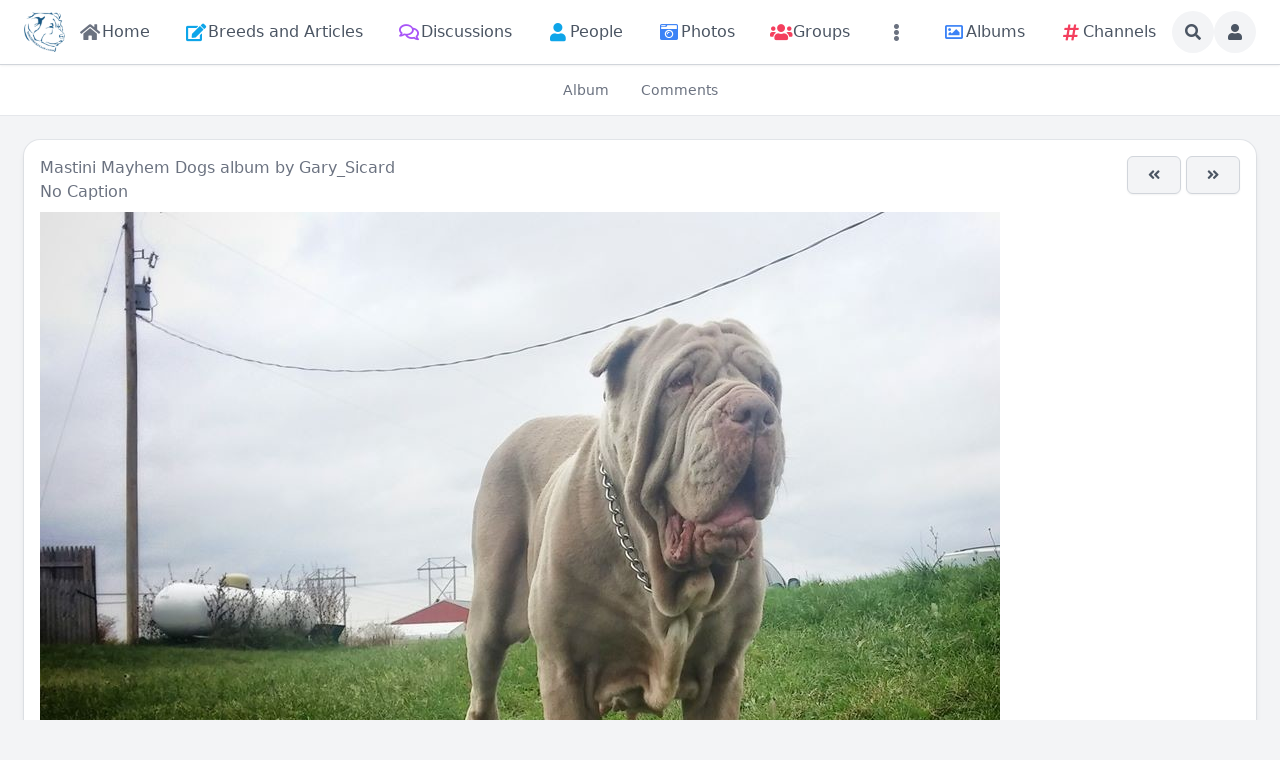

--- FILE ---
content_type: text/html; charset=utf-8
request_url: https://molosserdogs.com/view-album-media/1ipud5z?context=album
body_size: 30318
content:
<!DOCTYPE html>
<html lang="en">
<head>
    

    <meta http-equiv="Content-Type" content="text/html; charset=UTF-8" />
    <meta name="viewport" content="width=device-width, initial-scale=1.0, minimum-scale=1.0, maximum-scale=1.0" />
    <title>Mastini Mayhem Dogs's media</title>
    <base href="https://molosserdogs.com/" />

    <meta name="twitter:card" content="summary_large_image" /><meta property="og:image" content="https://molosserdogs.com/s/bx_albums_photos_resized/4hlpl3hq2wisxdbnujhbn3quba3pqbry.jpg" /><meta property="og:title" content="Mastini Mayhem Dogs&apos;s media" /><meta property="og:description" content="" /><link rel="manifest" href="https://molosserdogs.com/manifest.json.php" crossorigin="use-credentials" /><link rel="icon" href="https://molosserdogs.com/s/sys_files/vjf9myj3ysigfpfakiqrm3qthy98cqse.ico" sizes="any" /><link rel="icon" href="" type="image/svg+xml" /><link rel="apple-touch-icon" href="[data-uri]" /><link rel="alternate" type="application/rss+xml" title="Latest Albums" href="https://molosserdogs.com/m/albums/rss/public" /><link rel="alternate" type="application/json+oembed" href="https://molosserdogs.com/em.php?url=%2Fview-album-media%2F1ipud5z%3Fcontext%3Dalbum&format=json" title="Mastini Mayhem Dogs&apos;s media" />    
    <style>.bx-hide-when-logged-out {
	display: none !important;
}
</style>
    <link href="https://molosserdogs.com/cache_public/bx_templ_css_f3465462ac01623928549a420f7e8b5a.css" rel="stylesheet" type="text/css" />
    <link href="https://molosserdogs.com/cache_public/bx_templ_css_ca1d8ec9fe893a9fe58b912cc84b156e.css" rel="stylesheet" type="text/css" />

    <script language="javascript">var aDolImages = {};</script>    
<script language="javascript">
    if ('undefined' === typeof(aDolLang)) 
        var aDolLang = {'_Are_you_sure': 'Are you sure?','_error occured': 'Error occurred','_sys_loading': 'Loading...','_copyright': '&copy; {0} Company','_sys_redirect_confirmation': '<div class=&quot;bx-def-font-h2 bx-def-margin-sec-bottom&quot;>You&apos;re going to a link outside {1}</div><div class=&quot;bx-def-font-small&quot;>Link: {0}</div><div class=&quot;bx-def-margin-sec-top&quot;>Are you sure you want to follow this link?</div>','_sys_form_input_password_show': 'Show password','_sys_form_input_password_hide': 'Hide password','_sys_txt_cmt_loading': 'Loading...'};
    else
        $.extend(aDolLang, {'_Are_you_sure': 'Are you sure?','_error occured': 'Error occurred','_sys_loading': 'Loading...','_copyright': '&copy; {0} Company','_sys_redirect_confirmation': '<div class=&quot;bx-def-font-h2 bx-def-margin-sec-bottom&quot;>You&apos;re going to a link outside {1}</div><div class=&quot;bx-def-font-small&quot;>Link: {0}</div><div class=&quot;bx-def-margin-sec-top&quot;>Are you sure you want to follow this link?</div>','_sys_form_input_password_show': 'Show password','_sys_form_input_password_hide': 'Hide password','_sys_txt_cmt_loading': 'Loading...'});
</script>    <script language="javascript">var aDolOptions = {'sys_fixed_header': '','sys_confirmation_before_redirect': 'on','sys_storage_s3_endpoint': ''};</script>
    <script language="javascript" src="https://molosserdogs.com/plugins_public/pusher/pusher.min.js?rev=885"></script><script language="javascript" src="https://molosserdogs.com/modules/boonex/artificer/js/utils.js?rev=885"></script><script language="javascript" src="https://molosserdogs.com/plugins_public/jquery/jquery.min.js?rev=885"></script><script language="javascript" src="https://molosserdogs.com/plugins_public/jquery/jquery-migrate.min.js?rev=885"></script><script language="javascript" src="https://molosserdogs.com/plugins_public/jquery-ui/jquery-ui.min.js?rev=885"></script><script language="javascript" src="https://molosserdogs.com/plugins_public/jquery.easing.js?rev=885"></script><script language="javascript" src="https://molosserdogs.com/plugins_public/jquery.cookie.min.js?rev=885"></script><script language="javascript" src="https://molosserdogs.com/plugins_public/jquery.form.min.js?rev=885"></script><script language="javascript" src="https://molosserdogs.com/plugins_public/spin.js/spin.js?rev=885"></script><script language="javascript" src="https://molosserdogs.com/plugins_public/moment-with-locales.min.js?rev=885"></script><script language="javascript" src="https://molosserdogs.com/plugins_public/marka/marka.min.js?rev=885"></script><script language="javascript" src="https://molosserdogs.com/plugins_public/headroom.min.js?rev=885"></script><script language="javascript" src="https://molosserdogs.com/plugins_public/at.js/js/jquery.atwho.min.js?rev=885"></script><script language="javascript" src="https://molosserdogs.com/plugins_public/prism/prism.js?rev=885"></script><script language="javascript" src="https://molosserdogs.com/plugins_public/htmx/htmx.min.js?rev=885"></script><script language="javascript" src="https://molosserdogs.com/plugins_public/htmx/head-support.min.js?rev=885"></script><script language="javascript" src="https://molosserdogs.com/plugins_public/htmx/preload.min.js?rev=885"></script><script language="javascript" src="https://molosserdogs.com/inc/js/functions.js?rev=885"></script><script language="javascript" src="https://molosserdogs.com/inc/js/jquery.webForms.js?rev=885"></script><script language="javascript" src="https://molosserdogs.com/inc/js/jquery.dolPopup.js?rev=885"></script><script language="javascript" src="https://molosserdogs.com/inc/js/jquery.dolConverLinks.js?rev=885"></script><script language="javascript" src="https://molosserdogs.com/inc/js/jquery.anim.js?rev=885"></script><script language="javascript" src="https://molosserdogs.com/plugins_public/jquery.ba-resize.min.js?rev=885"></script><script language="javascript" src="https://molosserdogs.com/inc/js/classes/BxDolCmts.js?rev=885"></script><script language="javascript" src="https://molosserdogs.com/inc/js/classes/BxDolFavorite.js?rev=885"></script><script language="javascript" src="https://molosserdogs.com/inc/js/classes/BxDolFeature.js?rev=885"></script><script language="javascript" src="https://molosserdogs.com/inc/js/classes/BxDolReport.js?rev=885"></script><script language="javascript" src="https://molosserdogs.com/inc/js/classes/BxDolScore.js?rev=885"></script><script language="javascript" src="https://molosserdogs.com/inc/js/classes/BxDolView.js?rev=885"></script><script language="javascript" src="https://molosserdogs.com/inc/js/classes/BxDolVote.js?rev=885"></script><script language="javascript" src="https://molosserdogs.com/inc/js/classes/BxDolVoteLikes.js?rev=885"></script><script language="javascript" src="https://molosserdogs.com/inc/js/classes/BxDolVoteReactions.js?rev=885"></script><script language="javascript" src="https://molosserdogs.com/inc/js/classes/BxDolVoteStars.js?rev=885"></script><script language="javascript" src="https://molosserdogs.com/inc/js/classes/BxDolCmtsReviews.js?rev=885"></script><script language="javascript" src="https://molosserdogs.com/inc/js/classes/BxDolMenuMoreAuto.js?rev=885"></script><script language="javascript" src="https://molosserdogs.com/inc/js/classes/BxDolForm.js?rev=885"></script><script language="javascript" src="https://molosserdogs.com/inc/js/classes/BxDolNestedForm.js?rev=885"></script><script language="javascript" src="https://molosserdogs.com/inc/js/classes/BxDolConnection.js?rev=885"></script><script language="javascript" src="https://molosserdogs.com/inc/js/classes/BxDolSockets.js?rev=885"></script>
    <script language="javascript" src="https://molosserdogs.com/plugins_public/flickity/flickity.pkgd.min.js?rev=885"></script><script language="javascript" src="https://molosserdogs.com/modules/boonex/albums/js/main.js?rev=885"></script><script language="javascript" src="https://molosserdogs.com/inc/js/classes/BxDolPage.js?rev=885"></script><script language="javascript" src="https://molosserdogs.com/plugins_public/theia-sticky-sidebar/theia-sticky-sidebar.umd.js?rev=885"></script><script language="javascript" src="https://molosserdogs.com/plugins_public/history.js?rev=885"></script><script language="javascript" src="https://molosserdogs.com/plugins_public/history.adapter.jquery.js?rev=885"></script><script language="javascript" src="https://molosserdogs.com/plugins_public/photo-swipe/photoswipe.umd.min.js?rev=885"></script><script language="javascript" src="https://molosserdogs.com/plugins_public/photo-swipe/photoswipe-lightbox.umd.min.js?rev=885"></script><script language="javascript" src="https://molosserdogs.com/modules/boonex/albums/js/media_view.js?rev=885"></script><script language="javascript" src="https://molosserdogs.com/modules/boonex/artificer/js/menu_site.js?rev=885"></script><script language="javascript" src="https://molosserdogs.com/modules/aqb/custhumb/js/qi_fix.js?rev=885"></script>
   
    <script language="javascript">
    var sUrlRoot = 'https://molosserdogs.com/';
    var sLang = 'en';

    $(document).ready(function () {
        bx_time('en');
        bx_redirect_for_external_links($('.bx-def-vanilla-html'));
        bx_clicked_stack_register();
    });

    
    (function(w) {
        var dpr = (w.devicePixelRatio === undefined ? 1 : Math.round(w.devicePixelRatio));
        if ($.cookie('devicePixelRatio') == dpr || dpr < 2 || (typeof(bIgnorePixelRatio) != "undefined" && bIgnorePixelRatio) || !navigator.cookieEnabled) 
            return;
        $.cookie('devicePixelRatio', dpr, {expires: 365, path: '/'});
        if (1 != localStorage.getItem("dpr")) {
            localStorage.setItem("dpr", 1);
            window.location.reload();
        }
    })(window);

    var oMediaPhone = window.matchMedia('(max-width:720px)');
    var oMediaPhone2 = window.matchMedia('(min-width:533px) and (max-width:720px)');
    var oMediaTablet = window.matchMedia('(min-width:720px) and (max-width:1280px)');
    var oMediaTablet2 = window.matchMedia('(min-width:1024px) and (max-width:1280px)');
    var oMediaDesktop = window.matchMedia('(min-width:1280px)');

    function fMediaCallback(e) {
        if (oMediaPhone.matches)
            $('html').addClass('bx-media-phone');
        else
            $('html').removeClass('bx-media-phone');
        
        if (oMediaPhone2.matches)
            $('html').addClass('bx-media-phone2');
        else
            $('html').removeClass('bx-media-phone2');
        
        if (oMediaTablet.matches)
            $('html').addClass('bx-media-tablet');
        else
            $('html').removeClass('bx-media-tablet');
        
        if (oMediaTablet2.matches)
            $('html').addClass('bx-media-tablet2');
        else
            $('html').removeClass('bx-media-tablet2');

        if (oMediaDesktop.matches)
            $('html').addClass('bx-media-desktop');
        else
            $('html').removeClass('bx-media-desktop');
    }

    oMediaPhone.addListener(fMediaCallback);
    oMediaPhone2.addListener(fMediaCallback);
    oMediaTablet.addListener(fMediaCallback);
    oMediaTablet2.addListener(fMediaCallback);
    oMediaDesktop.addListener(fMediaCallback);

    fMediaCallback(null);

    var aIncludedCss = ["https:\/\/molosserdogs.com\/modules\/boonex\/artificer\/data\/template\/system\/css\/menu-sidebar.css","https:\/\/molosserdogs.com\/plugins_public\/flickity\/flickity.css","https:\/\/molosserdogs.com\/template\/css\/page_layouts.css","https:\/\/molosserdogs.com\/plugins_public\/photo-swipe\/photoswipe.css","https:\/\/molosserdogs.com\/modules\/boonex\/artificer\/data\/template\/mod_general\/css\/main.css","https:\/\/molosserdogs.com\/modules\/boonex\/artificer\/data\/template\/mod_text\/css\/main.css","https:\/\/molosserdogs.com\/modules\/boonex\/albums\/template\/css\/main.css","https:\/\/molosserdogs.com\/modules\/boonex\/artificer\/data\/template\/system\/css\/menu.css","https:\/\/molosserdogs.com\/modules\/boonex\/artificer\/data\/template\/system\/css\/paginate.css","https:\/\/molosserdogs.com\/template\/css\/metatags.css"];
    var aIncludedJs = ["https:\/\/molosserdogs.com\/plugins_public\/flickity\/flickity.pkgd.min.js","https:\/\/molosserdogs.com\/modules\/boonex\/albums\/js\/main.js","https:\/\/molosserdogs.com\/inc\/js\/classes\/BxDolPage.js","https:\/\/molosserdogs.com\/plugins_public\/theia-sticky-sidebar\/theia-sticky-sidebar.umd.js","https:\/\/molosserdogs.com\/plugins_public\/history.js","https:\/\/molosserdogs.com\/plugins_public\/history.adapter.jquery.js","https:\/\/molosserdogs.com\/plugins_public\/photo-swipe\/photoswipe.umd.min.js","https:\/\/molosserdogs.com\/plugins_public\/photo-swipe\/photoswipe-lightbox.umd.min.js","https:\/\/molosserdogs.com\/modules\/boonex\/albums\/js\/media_view.js"];

    </script>
    <script language="javascript">
    var bUseSvgLoading = false;
    var sUseSvgLoading = '';
    if(!bUseSvgLoading) {
        var aSpinnerOpts = {
            lines: 7, // The number of lines to draw
            length: 0, // The length of each line
            width: 8, // The line thickness
            radius: 7, // The radius of the inner circle
            corners: 1, // Corner roundness (0..1)
            rotate: 0, // The rotation offset
            direction: 1, // 1: clockwise, -1: counterclockwise
            color: '#283C50', // #rgb or #rrggbb or array of colors
            speed: 1, // Rounds per second
            trail: 60, // Afterglow percentage
            shadow: false, // Whether to render a shadow
            hwaccel: false, // Whether to use hardware acceleration
            className: 'bx-sys-spinner', // The CSS class to assign to the spinner
            zIndex: 2e9, // The z-index (defaults to 2000000000)
            top: '50%', // Top position relative to parent in px
            left: '50%' // Left position relative to parent in px
        };

        var aSpinnerSmallOpts = $.extend({}, aSpinnerOpts, {
            lines: 6,
            width: 6,
            radius: 4,
            color: '#333',
            top: '50%',
            left: 'calc(100% - 20px)'
        });
    }
</script>

    <script language="javascript">
    $(document).ready(function () {
		if (aDolOptions.sys_fixed_header !== undefined && aDolOptions.sys_fixed_header != 'on'){
			// hide toolbar on scrolldown, show - on scroll up
			var oToolbar = $('#bx-toolbar');
			if(oToolbar && oToolbar.length > 0)
				new Headroom(oToolbar.get(0), {
					tolerance: {
						down: 10,
						up: 20
					},
					offset: 200,
					classes: {
						initial: "bx-toolbar-anim",
						pinned: "bx-toolbar-reset",
						unpinned: "bx-toolbar-up"
					},
					onUnpin: function() {
						bx_menu_slide_close_all_opened();
					}
				}).init();
		}
    });
</script>

    <script language="javascript">
    $(document).ready(function () {
        bx_activate_anim_icons('#283C50');

        var aSidebars = ['site', 'account'];
        for(var i in aSidebars) {
            if(typeof(aSidebars[i]) != 'string')
                continue;

            var oSidebar = bx_sidebar_get(aSidebars[i]);

            $('.bx-sidebar-' + aSidebars[i] + '-trigger').on('click', function(event) {
                event.preventDefault();

                var aMatches = $(this).attr('class').match(/bx-sidebar-(.*)-trigger/);
                if(!aMatches || aMatches.length != 2)
                    return;

                bx_sidebar_toggle(aMatches[1]);
            });

            $('.bx-sidebar .bx-sidebar-' + aSidebars[i] + '-bg').on('click', function(event){
                event.preventDefault();

                var aMatches = $(this).attr('class').match(/bx-sidebar-(.*)-bg/);
                if(!aMatches || aMatches.length != 2)
                    return;
                
                bx_sidebar_toggle(aMatches[1]);
            });

            $('.bx-sidebar .bx-sidebar-' + aSidebars[i] + '-close').on('click', function(event){
                event.preventDefault();

                var aMatches = $(this).attr('class').match(/bx-sidebar-(.*)-close/);
                if(!aMatches || aMatches.length != 2)
                    return;

                bx_sidebar_toggle(aMatches[1]);
            });

            $('.bx-sidebar.bx-sidebar-' + aSidebars[i] + ' .bx-focus-trap').bind('focus', function() {
                var aFocusable = bx_get_focusable(oSidebar.get(0));
                if(aFocusable && aFocusable.length > 0)
                    $(aFocusable[0]).focus();
            });
        }
    });

    function bx_sidebar_get(sType) {
        return $('.bx-sidebar.bx-sidebar-' + sType);
    }

    function bx_sidebar_active(sType) {
        var oSidebar = bx_sidebar_get(sType);
        if(!oSidebar || oSidebar.length == 0)
            return false;

        return oSidebar.hasClass('bx-sidebar-active');
    }

    function bx_sidebar_toggle(sType) {
        var oSidebar = bx_sidebar_get(sType);
        var bSidebarActive = bx_sidebar_active(sType);

        oSidebar.toggleClass('bx-sidebar-active', !bSidebarActive);

        if(!bSidebarActive) {
            var aFocusable = bx_get_focusable(oSidebar.get(0));
            if(aFocusable && aFocusable.length > 0)
                $(aFocusable[0]).focus();
        }
        else 
            $(bx_clicked_stack_pop()).focus();
    }

    function bx_sidebar_dropdown_toggle(oLink) {
        $(oLink).parents('.bx-sidebar-item:first').toggleClass('bx-si-dropdown-open').find('.bx-si-dropdown-icon').toggleClass('rotate-0 rotate-90');

        return false;
    }

    function bx_site_search_show(oButtom) {
        var oButton = $(oButtom).parents('.bx-ti-search-button');
        oButton.addClass('bx-tis-button-hidden');

        var oBox = oButton.parents('.bx-ti-search').find('.bx-ti-search-box');
        oBox.addClass('bx-tis-box-shown');
        
        oBox.find('.bx-form-input-text').focus();

        setTimeout(function () {
            $(document).on('click.bx-site-search-phone touchend.bx-site-search-phone', function (event) {
                if ($(event.target).parents('.sys-search-results-quick,.bx-ti-search-box,.bx-ti-search-button').length || $(event.target).filter('.sys-search-results-quick,.bx-ti-search-box,.bx-ti-search-button').length)
                    event.stopPropagation();
                else {
                    bx_site_search_close_all_opened();
                    oBox.removeClass('bx-tis-box-shown');
                    oButton.removeClass('bx-tis-button-hidden').find('a').focus();
                }
            });
        }, 10);
    }

    function bx_site_search_complete(oContainer, oData) {
        if(!oData) {
            if(oContainer.is(':visible'))
                oContainer.hide();

            return;
        }

        oContainer.show();

        setTimeout(function () {
            var iWidthPrev = $(window).width();
            $(window).on('resize.bx-site-search', function () {
                if($(this).width() == iWidthPrev)
                    return;

                iWidthPrev = $(this).width();
                bx_site_search_close_all_opened();
            });
 
            $(document).on('click.bx-site-search touchend.bx-site-search', function (event) {
                if ($(event.target).parents('.sys-search-results-quick').length || $(event.target).filter('.sys-search-results-quick').length || e === event.target)
                    event.stopPropagation();
                else
                    bx_site_search_close_all_opened();
            });

        }, 10);
    }

    function bx_site_search_cancel(oForm)
    {
        const oBox = $(oForm).parents('.bx-ti-search').find('.bx-ti-search-box');
        const oButton = $(oForm).parents('.bx-ti-search').find('.bx-ti-search-button');

        const sClassBox = 'bx-tis-box-shown';
        const sClassButton = 'bx-tis-button-hidden';
        if(oBox.hasClass(sClassBox) && oButton.hasClass(sClassButton)) {
            bx_site_search_close_all_opened();
            oBox.removeClass(sClassBox);
            oButton.removeClass(sClassButton).find('a').focus();
        }
    }

    function bx_site_search_close_all_opened() {
        $('.sys-search-results-quick:visible').each(function () {
            $(this).hide();
        });
    }
</script>

    
        <link href="https://fonts.googleapis.com/css?family=Roboto+Condensed" rel="stylesheet">
<link href="https://fonts.googleapis.com/css?family=Play" rel="stylesheet"><script language="javascript">
var oBxArtificerUtils = new BxArtificerUtils({"sActionUri":"m\/artificer\/","sActionUrl":"https:\/\/molosserdogs.com\/m\/artificer\/","sObjName":"oBxArtificerUtils","aHtmlIds":[],"oRequestParams":[],"sColorScheme":"auto"});
</script><style>/* To Top Button */
#myBtn {
    display: none;
    position: fixed;
    bottom: 100px;
    right: 30px;
    z-index: 99;
    ont-size: 18px;
    font-family: Play, sans-serif;
    background-color: #ff0834;
    background-image: url("data:image/svg+xml,%3Csvg xmlns='http://www.w3.org/2000/svg' viewBox='0 0 2000 1500'%3E%3Cdefs%3E%3CradialGradient id='a' gradientUnits='objectBoundingBox'%3E%3Cstop offset='0' stop-color='%23000000'/%3E%3Cstop offset='1' stop-color='%23ff0834'/%3E%3C/radialGradient%3E%3ClinearGradient id='b' gradientUnits='userSpaceOnUse' x1='0' y1='750' x2='1550' y2='750'%3E%3Cstop offset='0' stop-color='%2380041a'/%3E%3Cstop offset='1' stop-color='%23ff0834'/%3E%3C/linearGradient%3E%3Cpath id='s' fill='url(%23b)' d='M1549.2 51.6c-5.4 99.1-20.2 197.6-44.2 293.6c-24.1 96-57.4 189.4-99.3 278.6c-41.9 89.2-92.4 174.1-150.3 253.3c-58 79.2-123.4 152.6-195.1 219c-71.7 66.4-149.6 125.8-232.2 177.2c-82.7 51.4-170.1 94.7-260.7 129.1c-90.6 34.4-184.4 60-279.5 76.3C192.6 1495 96.1 1502 0 1500c96.1-2.1 191.8-13.3 285.4-33.6c93.6-20.2 185-49.5 272.5-87.2c87.6-37.7 171.3-83.8 249.6-137.3c78.4-53.5 151.5-114.5 217.9-181.7c66.5-67.2 126.4-140.7 178.6-218.9c52.3-78.3 96.9-161.4 133-247.9c36.1-86.5 63.8-176.2 82.6-267.6c18.8-91.4 28.6-184.4 29.6-277.4c0.3-27.6 23.2-48.7 50.8-48.4s49.5 21.8 49.2 49.5c0 0.7 0 1.3-0.1 2L1549.2 51.6z'/%3E%3Cg id='g'%3E%3Cuse href='%23s' transform='scale(0.12) rotate(60)'/%3E%3Cuse href='%23s' transform='scale(0.2) rotate(10)'/%3E%3Cuse href='%23s' transform='scale(0.25) rotate(40)'/%3E%3Cuse href='%23s' transform='scale(0.3) rotate(-20)'/%3E%3Cuse href='%23s' transform='scale(0.4) rotate(-30)'/%3E%3Cuse href='%23s' transform='scale(0.5) rotate(20)'/%3E%3Cuse href='%23s' transform='scale(0.6) rotate(60)'/%3E%3Cuse href='%23s' transform='scale(0.7) rotate(10)'/%3E%3Cuse href='%23s' transform='scale(0.835) rotate(-40)'/%3E%3Cuse href='%23s' transform='scale(0.9) rotate(40)'/%3E%3Cuse href='%23s' transform='scale(1.05) rotate(25)'/%3E%3Cuse href='%23s' transform='scale(1.2) rotate(8)'/%3E%3Cuse href='%23s' transform='scale(1.333) rotate(-60)'/%3E%3Cuse href='%23s' transform='scale(1.45) rotate(-30)'/%3E%3Cuse href='%23s' transform='scale(1.6) rotate(10)'/%3E%3C/g%3E%3C/defs%3E%3Cg %3E%3Cg transform='translate(0 15)'%3E%3Ccircle fill='url(%23a)' r='3000'/%3E%3Cg opacity='0.5'%3E%3Ccircle fill='url(%23a)' r='2000'/%3E%3Ccircle fill='url(%23a)' r='1800'/%3E%3Ccircle fill='url(%23a)' r='1700'/%3E%3Ccircle fill='url(%23a)' r='1651'/%3E%3Ccircle fill='url(%23a)' r='1450'/%3E%3Ccircle fill='url(%23a)' r='1250'/%3E%3Ccircle fill='url(%23a)' r='1175'/%3E%3Ccircle fill='url(%23a)' r='900'/%3E%3Ccircle fill='url(%23a)' r='750'/%3E%3Ccircle fill='url(%23a)' r='500'/%3E%3Ccircle fill='url(%23a)' r='380'/%3E%3Ccircle fill='url(%23a)' r='250'/%3E%3C/g%3E%3Cg transform=''%3E%3Cuse href='%23g' transform='rotate(10)'/%3E%3Cuse href='%23g' transform='rotate(120)'/%3E%3Cuse href='%23g' transform='rotate(240)'/%3E%3C/g%3E%3Ccircle fill-opacity='0' fill='url(%23a)' r='3000'/%3E%3C/g%3E%3C/g%3E%3C/svg%3E");
    background-size: cover;
    border: none;
    outline: none;
    color: rgba(255, 255, 255, 1);
    cursor: pointer;
    border-radius: 50%;
    -moz-border-radius: 50%;
    -webkit-border-radius: 50%;
    width: 58px;
    height: 58px;
    transition: 0.5s;
}
#myBtn:hover {
    background-position: right center;
}
.bx-media-phone #myBtn {
    font-size: 14px;
    padding: 9px;
    bottom: 80px;
}
/* END To Top Button */</style>
    <meta name="theme-color" content="#f5faff" />
</head>
<body class="bx-artificer bx-page-view-album-media bx-dir-ltr bx-def-font bx-def-color-bg-page bx-def-image-bg-page bx-user-unauthorized" dir="LTR"  >
    <div  id="bx-popup-loading" class="bx-popup-wrapper bx-popup-responsive bx-popup-trans-wrapper box-border " style="display:none;" role="alert">
    <div class="bx-popup-gap mx-4 my-px">
        <div class="bx-popup bx-popup-trans bx-popup-border bx-popup-color-bg">
            <div class="bx-popup-close-wrapper bx-def-media-desktop-hide bx-def-media-tablet-hide relative flex justify-end p-2">
                <a href="javascript:void(0);" class="bx-popup-element-close flex items-center justify-center w-6 h-6 text-base text-gray-800 dark:text-gray-100">
                    <div class="bx-icon bx-icon-close">
                        <i class="sys-icon times "></i>
                    </div>
                </a>
            </div>
            <div class="bx-popup-content overflow-hidden"><div class="bx-popup-content-indent p-4">
    <div class="bx-popup-content-wrapped"></div>
    <div class="bx-popup-loading-wrapped"></div>
</div></div>
            <div class="bx-focus-trap w-0 h-0 outline-none" tabindex="0"></div>
            <!-- Footer is needed for Safari in iOS -->
            <!-- <div class="bx-popup-footer-wrapper bx-def-media-desktop-hide bx-def-media-tablet-hide p-3 md:p-4 lg:p-6">&nbsp;</div> -->
        </div>
    </div>
</div>    
    <noscript>
         <div class="p-4 rounded-sm text-center text-red-600 bg-yellow-500 bg-opacity-50">
            This site requires JavaScript! Please, enable it in the browser!       </div>
    </noscript>

<div id="bx-content-preload" class="hidden"></div>
<div id="bx-content-with-toolbar-wrapper" class="bx-main ">
    
<div id="bx-toolbar" class="bx-header bx-def-z-index-nav fixed top-0 w-full ring-1 ring-gray-300 dark:ring-gray-700 bg-white/95 dark:bg-gray-800/95 backdrop-blur shadow">
    <div class="bx-header-cnt  mx-auto px-3 md:px-4 lg:px-6 box-border">
        <div class="bx-toolbar-content-wrapper">
            <div id="bx-toolbar-content" class="bx-toolbar-content relative flex items-center justify-start h-16">
                <!-- Toolbar Left Site Toolbar -->
<div id="bx-menu-toolbar-1-container" class="bx-toolbar-item bx-ti-left bx-ti-hamburger flex-none items-center lg:hidden ltr:mr-4 rtl:ml-4">
    <ul class="bx-menu-toolbar bx-menu-object-sys_toolbar_site flex items-center pr-0 md:pr-2">
    
        <li id="bx-menu-toolbar-item-main-menu" class="bx-menu-toolbar-item bx-menu-item-main-menu group relative inline-flex items-center ltr:mr-2 ltr:last:mr-0 rtl:ml-2 rtl:last:ml-0 bx-mdr-hidden:mr-0 text-gray-600 dark:text-gray-400 hover:text-gray-800 dark:hover:text-gray-200 text-base font-medium leading-6 border border-transparent hover:border-gray-200/50 active:border-gray-300 dark:hover:border-gray-700/50 dark:active:border-gray-700 bg-gray-100 dark:bg-gray-700/50 active:bg-gray-300 dark:active:bg-black/50 hover:bg-gray-200/50 dark:hover:bg-gray-700/50 rounded-full ">
            <a href="javascript:void(0)"  class="inline-block rounded-full  bx-sidebar-site-trigger">
                <span class="relative flex items-center justify-center h-10 w-10"><i class="sys-icon bars"></i></span>
                
                
                
                
                
                
            </a>
        </li>
    
</ul>
</div>                <div class="bx-toolbar-items-group relative flex flex-1 items-center justify-start h-16">
                    <!-- Logo -->
                    <div id="bx-logo-container" class="bx-toolbar-item bx-ti-left bx-ti-logo flex-none items-center">
                        
                        <a  href="https://molosserdogs.com/" title="Molosser Dogs">
    
    <img class="" style="width:2.563rem; height:2.5rem;" src="https://molosserdogs.com/s/sys_images_custom/xqdwiqrquy3mit9r3xzpys5zbmrhidsv.png" id="bx-logo" alt="Molosser Dogs" />
    
    
    
    
    
</a>                        
                    </div>
                    <!-- Menu -->
                    <div class="bx-toolbar-item bx-ti-menu flex-2 hidden lg:block w-64 ltr:ml-4 rtl:mr-4">
                        <div id="bx-menu-toolbar-1-container" class="bx-toolbar-item bx-ti-menu w-full">
                            <div id="bx-sliding-menu-sys_site" class="bx-inline-smenu-main sys-site bx-def-z-index-nav" style="">
    <div class="bx-inline-menu-main-cnt"><div class="bx-menu-more-auto-wrapper" style="overflow:hidden;"><ul id="sys-site" class="bx-menu-main bx-menu-more-auto bx-menu-object-sys_site flex flex-nowrap space-x-2">
    
        <li class="bx-menu-item bx-menu-item-home  rounded-md" >
            <a href=""  class="bx-stl-mil group" title="Home">
                <div class="bx-menu-item-icon bx-menu-floating-blocks-icon bx-stl-mii group-hover:text-gray-700 dark:group-hover:text-gray-300">
                    <i class="sys-icon home col-gray"></i>


                </div>
                
                    <div class="bx-menu-item-title bx-menu-floating-blocks-title bx-stl-mit whitespace-nowrap">Home</div>
                
            </a>
        </li>
    
        <li class="bx-menu-item bx-menu-item-articles-home  rounded-md" >
            <a href="articles-home"  class="bx-stl-mil group" title="Breeds and Articles">
                <div class="bx-menu-item-icon bx-menu-floating-blocks-icon bx-stl-mii group-hover:text-gray-700 dark:group-hover:text-gray-300">
                    <i class="sys-icon edit col-blue3"></i>


                </div>
                
                    <div class="bx-menu-item-title bx-menu-floating-blocks-title bx-stl-mit whitespace-nowrap">Breeds and Articles</div>
                
            </a>
        </li>
    
        <li class="bx-menu-item bx-menu-item-discussions-home  rounded-md" >
            <a href="discussions-home"  class="bx-stl-mil group" title="Discussions">
                <div class="bx-menu-item-icon bx-menu-floating-blocks-icon bx-stl-mii group-hover:text-gray-700 dark:group-hover:text-gray-300">
                    <i class="sys-icon far comments col-blue2"></i>


                </div>
                
                    <div class="bx-menu-item-title bx-menu-floating-blocks-title bx-stl-mit whitespace-nowrap">Discussions</div>
                
            </a>
        </li>
    
        <li class="bx-menu-item bx-menu-item-persons-home  rounded-md" >
            <a href="persons-home"  class="bx-stl-mil group" title="People">
                <div class="bx-menu-item-icon bx-menu-floating-blocks-icon bx-stl-mii group-hover:text-gray-700 dark:group-hover:text-gray-300">
                    <i class="sys-icon user col-blue3"></i>


                </div>
                
                    <div class="bx-menu-item-title bx-menu-floating-blocks-title bx-stl-mit whitespace-nowrap">People</div>
                
            </a>
        </li>
    
        <li class="bx-menu-item bx-menu-item-photos-home  rounded-md" >
            <a href="photos-home"  class="bx-stl-mil group" title="Photos">
                <div class="bx-menu-item-icon bx-menu-floating-blocks-icon bx-stl-mii group-hover:text-gray-700 dark:group-hover:text-gray-300">
                    <i class="sys-icon camera-retro col-blue1"></i>


                </div>
                
                    <div class="bx-menu-item-title bx-menu-floating-blocks-title bx-stl-mit whitespace-nowrap">Photos</div>
                
            </a>
        </li>
    
        <li class="bx-menu-item bx-menu-item-groups-home  rounded-md" >
            <a href="groups-home"  class="bx-stl-mil group" title="Groups">
                <div class="bx-menu-item-icon bx-menu-floating-blocks-icon bx-stl-mii group-hover:text-gray-700 dark:group-hover:text-gray-300">
                    <i class="sys-icon users col-red2"></i>


                </div>
                
                    <div class="bx-menu-item-title bx-menu-floating-blocks-title bx-stl-mit whitespace-nowrap">Groups</div>
                
            </a>
        </li>
    
        <li class="bx-menu-item bx-menu-item-more-auto  rounded-md" >
            <a href="javascript:void(0)" onclick="oMenuMoreAutoSysSite.more(this);" class="bx-stl-mil group">
                <div class="bx-menu-item-icon bx-menu-floating-blocks-icon bx-stl-mii group-hover:text-gray-700 dark:group-hover:text-gray-300">
                    <i class="sys-icon ellipsis-v"></i>


                </div>
                
            </a><div  id="sys-site-ma-popup" class="bx-popup-wrapper bx-popup-responsive bx-popup-trans-wrapper box-border " style="display:none;" role="alert">
    <div class="bx-popup-gap mx-4 my-px">
        <div class="bx-popup bx-popup-trans bx-popup-border bx-popup-color-bg">
            <div class="bx-popup-close-wrapper bx-def-media-desktop-hide bx-def-media-tablet-hide relative flex justify-end p-2">
                <a href="javascript:void(0);" class="bx-popup-element-close flex items-center justify-center w-6 h-6 text-base text-gray-800 dark:text-gray-100">
                    <div class="bx-icon bx-icon-close">
                        <i class="sys-icon times "></i>
                    </div>
                </a>
            </div>
            <div class="bx-popup-content overflow-hidden"><div class="bx-menu-item-more-popup w-full md:w-56 box-border">
    <ul class="bx-menu-custom bx-menu-custom-ver bx-menu-submenu-more-auto bx-clearfix"></ul>
</div></div>
            <div class="bx-focus-trap w-0 h-0 outline-none" tabindex="0"></div>
            <!-- Footer is needed for Safari in iOS -->
            <!-- <div class="bx-popup-footer-wrapper bx-def-media-desktop-hide bx-def-media-tablet-hide p-3 md:p-4 lg:p-6">&nbsp;</div> -->
        </div>
    </div>
</div>
        </li>
    
        <li class="bx-menu-item bx-menu-item-albums-home  rounded-md" >
            <a href="albums-home"  class="bx-stl-mil group" title="Albums">
                <div class="bx-menu-item-icon bx-menu-floating-blocks-icon bx-stl-mii group-hover:text-gray-700 dark:group-hover:text-gray-300">
                    <i class="sys-icon far image col-blue1"></i>


                </div>
                
                    <div class="bx-menu-item-title bx-menu-floating-blocks-title bx-stl-mit whitespace-nowrap">Albums</div>
                
            </a>
        </li>
    
        <li class="bx-menu-item bx-menu-item-channels-home  rounded-md" >
            <a href="channels-home"  class="bx-stl-mil group" title="Channels">
                <div class="bx-menu-item-icon bx-menu-floating-blocks-icon bx-stl-mii group-hover:text-gray-700 dark:group-hover:text-gray-300">
                    <i class="sys-icon hashtag col-red2"></i>


                </div>
                
                    <div class="bx-menu-item-title bx-menu-floating-blocks-title bx-stl-mit whitespace-nowrap">Channels</div>
                
            </a>
        </li>
    
        <li class="bx-menu-item bx-menu-item-conversations-home  rounded-md" >
            <a href="messenger"  class="bx-stl-mil group" title="Conversations">
                <div class="bx-menu-item-icon bx-menu-floating-blocks-icon bx-stl-mii group-hover:text-gray-700 dark:group-hover:text-gray-300">
                    <i class="sys-icon far comments col-blue1"></i>


                </div>
                
                    <div class="bx-menu-item-title bx-menu-floating-blocks-title bx-stl-mit whitespace-nowrap">Conversations</div>
                
            </a>
        </li>
    
        <li class="bx-menu-item bx-menu-item-files-home  rounded-md" >
            <a href="files-home"  class="bx-stl-mil group" title="Files">
                <div class="bx-menu-item-icon bx-menu-floating-blocks-icon bx-stl-mii group-hover:text-gray-700 dark:group-hover:text-gray-300">
                    <i class="sys-icon far file col-red3"></i>


                </div>
                
                    <div class="bx-menu-item-title bx-menu-floating-blocks-title bx-stl-mit whitespace-nowrap">Files</div>
                
            </a>
        </li>
    
        <li class="bx-menu-item bx-menu-item-locations-map  rounded-md" >
            <a href="locations-map"  class="bx-stl-mil group" title="Locations Map">
                <div class="bx-menu-item-icon bx-menu-floating-blocks-icon bx-stl-mii group-hover:text-gray-700 dark:group-hover:text-gray-300">
                    <i class="sys-icon globe col-blue3"></i>


                </div>
                
                    <div class="bx-menu-item-title bx-menu-floating-blocks-title bx-stl-mit whitespace-nowrap">Locations Map</div>
                
            </a>
        </li>
    
        <li class="bx-menu-item bx-menu-item-organizations-home  rounded-md" >
            <a href="organizations-home"  class="bx-stl-mil group" title="Kennels">
                <div class="bx-menu-item-icon bx-menu-floating-blocks-icon bx-stl-mii group-hover:text-gray-700 dark:group-hover:text-gray-300">
                    <i class="sys-icon building col-red2"></i>


                </div>
                
                    <div class="bx-menu-item-title bx-menu-floating-blocks-title bx-stl-mit whitespace-nowrap">Kennels</div>
                
            </a>
        </li>
    
        <li class="bx-menu-item bx-menu-item-posts-home  rounded-md" >
            <a href="posts-home"  class="bx-stl-mil group" title="Posts">
                <div class="bx-menu-item-icon bx-menu-floating-blocks-icon bx-stl-mii group-hover:text-gray-700 dark:group-hover:text-gray-300">
                    <i class="sys-icon file-alt col-red3"></i>


                </div>
                
                    <div class="bx-menu-item-title bx-menu-floating-blocks-title bx-stl-mit whitespace-nowrap">Posts</div>
                
            </a>
        </li>
    
        <li class="bx-menu-item bx-menu-item-videos-home  rounded-md" >
            <a href="videos-home"  class="bx-stl-mil group" title="Videos">
                <div class="bx-menu-item-icon bx-menu-floating-blocks-icon bx-stl-mii group-hover:text-gray-700 dark:group-hover:text-gray-300">
                    <i class="sys-icon film col-gray"></i>


                </div>
                
                    <div class="bx-menu-item-title bx-menu-floating-blocks-title bx-stl-mit whitespace-nowrap">Videos</div>
                
            </a>
        </li>
    
        <li class="bx-menu-item bx-menu-item-about  rounded-md" >
            <a href="about"  class="bx-stl-mil group" title="About">
                <div class="bx-menu-item-icon bx-menu-floating-blocks-icon bx-stl-mii group-hover:text-gray-700 dark:group-hover:text-gray-300">
                    <i class="sys-icon info-circle col-blue3-dark"></i>


                </div>
                
                    <div class="bx-menu-item-title bx-menu-floating-blocks-title bx-stl-mit whitespace-nowrap">About</div>
                
            </a>
        </li>
    
</ul>
<script language="javascript">
    $(document).ready(function () {
        // add default class to active menu items
        $('.bx-menu-floating-blocks > li.bx-menu-tab-active').not('.bx-def-color-bg-active').addClass('bx-def-color-bg-active');
    });
</script>
<script language="javascript">
if(!oMenuMoreAutoSysSite) {var oMenuMoreAutoSysSite = new BxArtificerMenuMoreAuto({"sObject":"sys_site","iItemsStatic":0,"bItemsStaticOnly":0,"aHtmlIds":{"main":"sys-site","more_auto_popup":"sys-site-ma-popup"}}); oMenuMoreAutoSysSite.init();}
</script></div></div>
</div>                        </div>
                    </div>
                    <!-- Search -->
                    <div class="bx-toolbar-item bx-ti-search flex-1 lg:flex-none flex items-center justify-end">
                        <div class="bx-ti-search-box flex-auto flex items-start md:min-w-88 ltr:ml-2 rtl:mr-2 bg-white/95 dark:bg-gray-800/95 rounded-md shadow-md hidden">
    <div class="relative w-full">                
                <form  id="sys_search_form_quick" action="https://molosserdogs.com/searchKeyword.php" method="post" class="bx-form-advanced">
                    <input  type="hidden" name="live_search" value="1" data-frmt-24h="on" data-frmt-date="D MMM YYYY" data-frmt-datetime="D MMM YYYY h:mm:ss a" class="bx-def-font-inputs bx-form-input-hidden" />
                    <div class="bx-form-advanced-wrapper sys_search_form_quick_wrapper">
                        <!-- form header content begins -->
 <div  class="bx-form-section-wrapper my-4"> <div  class="bx-form-section bx-form-section-divider">  <div class="bx-form-section-content pt-4 pb-6">
<div  id="bx-form-element-keyword" class="bx-form-element-wrapper bx-def-margin-top-auto">
    <div class="bx-form-element">
                                        <div class="bx-form-value bx-clearfix"><div  class="bx-form-input-wrapper bx-form-input-wrapper-text"><input  placeholder="Search..." onkeydown="return bx_search_on_type(event, 5, '#sys_search_form_quick', '#sys_search_results_quick', '#sys_search_form_quick', 1, 3, bx_site_search_complete, bx_site_search_cancel);" onpaste="return bx_search_on_type(event, 5, '#sys_search_form_quick', '#sys_search_results_quick', '#sys_search_form_quick', 1, 3, bx_site_search_complete, bx_site_search_cancel);" type="text" name="keyword" value="" data-frmt-24h="on" data-frmt-date="D MMM YYYY" data-frmt-datetime="D MMM YYYY h:mm:ss a" class="bx-def-font-inputs bx-form-input-text" /></div></div>
            </div><div class="bx-form-warn" style="display:none;"></div></div></div> </div> </div> 
<!-- form header content ends -->

                    </div>
                </form>
                <script>
                    $(document).ready(function() {
                        $(this).addWebForms();
                    });
                    
                </script>
                <script language="javascript">
if(window['oFormSysSearchFormQuick'] == undefined) window['oFormSysSearchFormQuick'] = new BxDolForm({"sObjName":"oFormSysSearchFormQuick","sId":"sys_search_form_quick","sName":"","sObject":"","sDisplay":"","sRootUrl":"https:\/\/molosserdogs.com\/","aHtmlIds":{"help_popup":"sys-search-form-quick-help-popup-","pgc":"sys-search-form-quick-pgc-","pgc_popup":"sys-search-form-quick-pgc-popup-","pgc_form":"sys-search-form-quick-pgc-form-"},"bInitCodeMirror":false,"bLeavePageConfirmation":true,"sTxtLeavePageConfirmation":"<div class=\"bx-def-font-h2\">Leave the page?<\/div><div class=\"bx-def-margin-sec-top\">If you do it, your changes will not be saved.<\/div>"}); window['oFormSysSearchFormQuick'].init();
</script><div id="sys_search_results_quick" class="sys-search-results-quick bx-def-box bx-def-box-round-corners bx-def-color-bg-box relative w-full min-w-48 mt-2 p-4 box-border" style="display:none"></div></div>
</div>
<div class="bx-ti-search-button group relative inline-flex items-center ltr:ml-2 rtl:mr-2 text-gray-600 dark:text-gray-400 hover:text-gray-800 dark:hover:text-gray-200 text-base font-medium leading-6 border border-transparent hover:border-gray-200/50 active:border-gray-300 dark:hover:border-gray-700/50 dark:active:border-gray-700 bg-gray-100 dark:bg-gray-700/50 active:bg-gray-300 dark:active:bg-black/50 hover:bg-gray-200/50 dark:hover:bg-gray-700/50 rounded-full">
    <a href="javascript:void(0)" onclick="javascript:bx_site_search_show(this)">
        <span class="relative flex items-center justify-center h-10 w-10">
            <div class="bx-icon">
                <i class="sys-icon search "></i>
            </div>
        </span>
    </a>
</div>                    </div>
                </div>
                <!-- Toolbar Right: Members Toolbar -->
<div id="bx-menu-toolbar-2-container" class="bx-toolbar-item bx-ti-right flex-none ltr:ml-2 rtl:mr-2">
    <ul class="bx-menu-toolbar bx-menu-object-sys_toolbar_member flex items-center pr-0 md:pr-2">
    
        <li id="bx-menu-toolbar-item-login" class="bx-menu-toolbar-item bx-menu-item-login group relative inline-flex items-center ltr:mr-2 ltr:last:mr-0 rtl:ml-2 rtl:last:ml-0 bx-mdr-hidden:mr-0 text-gray-600 dark:text-gray-400 hover:text-gray-800 dark:hover:text-gray-200 text-base font-medium leading-6 border border-transparent hover:border-gray-200/50 active:border-gray-300 dark:hover:border-gray-700/50 dark:active:border-gray-700 bg-gray-100 dark:bg-gray-700/50 active:bg-gray-300 dark:active:bg-black/50 hover:bg-gray-200/50 dark:hover:bg-gray-700/50 rounded-full ">
            <a href="login"  class="inline-block rounded-full ">
                <span class="relative flex items-center justify-center h-10 w-10"><i class="sys-icon user"></i></span>
                
                
                
                
                
                
            </a>
        </li>
    
</ul>
</div>            </div>
        </div>
    </div>
</div>
    <div id="bx-content-with-cover-wrapper">
        
<div class="bx-menu-toolbar-padding pt-16"></div>
        <div id="bx-content-with-submenu-wrapper">
            <div id="bx-menu-main-bar-wrapper" class="bx-menu-main-bar-wrapper bg-white dark:bg-gray-900 border-b border-gray-200 dark:border-gray-800 ">
    <div id="bx-menu-main-bar" class="bx-menu-main-bar  bx-def-page-width mx-auto px-4 sm:px-6 lg:px-8 box-border">
        <div class="bx-menu-main-bar-cnt -mb-px">
            
            <div class="flex items-center h-full text-center">
                <div class="relative flex-1 h-full">
                    <div class="absolute w-full h-full">
                        <ul id="bx-menu-main-submenu" class="bx-menu-main-submenu bx-menu-object-bx_albums_view_submenu inline-flex items-stretch w-max">
            <li class="bx-menu-item bx-menu-item-view-album  flex" >
            <a class="group block relative py-4 px-4 text-gray-500 hover:bg-gray-100 dark:hover:bg-gray-700 hover:text-gray-700 dark:hover:text-gray-200 whitespace-nowrap text-sm font-medium text-center hover:bg-transparent focus:z-10 box-sizing" href="view-album/mastini-mayhem-dogs-4222"   title="Album">
                                    <span class="bx-menu-item-title">Album</span>
                                                <span class="bx-mi-underline absolute inset-x-0 bottom-0 h-0.5 group-hover:bg-gray-500 rounded-md"></span>
            </a>
        </li>
            <li class="bx-menu-item bx-menu-item-view-album-comments  flex" >
            <a class="group block relative py-4 px-4 text-gray-500 hover:bg-gray-100 dark:hover:bg-gray-700 hover:text-gray-700 dark:hover:text-gray-200 whitespace-nowrap text-sm font-medium text-center hover:bg-transparent focus:z-10 box-sizing" href="view-album-comments/mastini-mayhem-dogs"   title="Comments">
                                    <span class="bx-menu-item-title">Comments</span>
                                                <span class="bx-mi-underline absolute inset-x-0 bottom-0 h-0.5 group-hover:bg-gray-500 rounded-md"></span>
            </a>
        </li>
    </ul>                    </div>
                </div>
                <div class="flex-none">
                                    </div>
            </div>
            
        </div>
    </div>
</div>

            <div id="bx-content-wrapper">
                <div class="bx-page-wrapper bx-def-page-width mx-auto px-3 md:px-4 lg:px-6 box-border">
    <div id="bx-content-container" class="bx-content-container">
        
        <div id="bx-content-main" class="bx-content-main my-4 lg:my-6">
<!-- layout top area 2 columns [ start ] -->
<div id="bx-page-view-album-media" class="bx-layout-wrapper bx-layout-topbottom-area-2-columns">
    <div class="bx-layout-row">
        <div class="bx-layout-col bx-layout-1-column-column1 bx-layout-column-fullwidth w-full">
            <div class="bx-layout-cell" id="bx-layout-cell-1">
                <div class="bx-page-block-container " id="bx-page-block-94"><!-- Design Box 13 [start]: Content + background + padding -->
<div class="bx-db-container bx-dbc-notitle bx-def-color-bg-block bx-def-border-block bx-def-border-radius-block">
        <div class="bx-db-content bx-content-padding-block relative"><script>
    window.glBxAlbumsItems = [{"index":0,"alt":"Mastini Mayhem's Pickles","url":"https:\/\/molosserdogs.com\/view-album-media\/mastini-mayhem-s-pickles-1057","media-id":3553,"src":"https:\/\/molosserdogs.com\/s\/bx_albums_photos_resized\/facnxumcqmzhtumhqckwie4tecnyyehv.jpeg","width":"500","height":"475"},{"index":1,"alt":"No Caption","url":"https:\/\/molosserdogs.com\/view-album-media\/18eyaih","media-id":3554,"src":"https:\/\/molosserdogs.com\/s\/bx_albums_photos_resized\/u6zg2xfv2dhqxqw6spdcldkrdwvhmbyv.jpg","width":"1126","height":"1280"},{"index":2,"alt":"No Caption","url":"https:\/\/molosserdogs.com\/view-album-media\/4dq0qz","media-id":3555,"src":"https:\/\/molosserdogs.com\/s\/bx_albums_photos_resized\/6zf8ysc6rsrztvypbpuaeyubv5x7xkhd.jpg","width":"1280","height":"817"},{"index":3,"alt":"No Caption","url":"https:\/\/molosserdogs.com\/view-album-media\/k385q3","media-id":3556,"src":"https:\/\/molosserdogs.com\/s\/bx_albums_photos_resized\/3up93ddc7u8dcqgasdbpr45egtbz3mst.png","width":"1087","height":"657"},{"index":4,"alt":"No Caption","url":"https:\/\/molosserdogs.com\/view-album-media\/1ekiy0i","media-id":3557,"src":"https:\/\/molosserdogs.com\/s\/bx_albums_photos_resized\/tctxs7dg3mk6jdthcgpjcrqqzhuzchmx.jpg","width":"960","height":"650"},{"index":5,"alt":"No Caption","url":"https:\/\/molosserdogs.com\/view-album-media\/o4j8ku","media-id":3558,"src":"https:\/\/molosserdogs.com\/s\/bx_albums_photos_resized\/atxgcm2ddxxvvaalwndqkcpf3lfrqnf3.jpg","width":"400","height":"604"},{"index":6,"alt":"No Caption","url":"https:\/\/molosserdogs.com\/view-album-media\/spcuya","media-id":3559,"src":"https:\/\/molosserdogs.com\/s\/bx_albums_photos_resized\/upxkdxccsmup7t9tscnh4vqed67nbrjt.jpg","width":"640","height":"480"},{"index":7,"alt":"No Caption","url":"https:\/\/molosserdogs.com\/view-album-media\/x1q7bw","media-id":3560,"src":"https:\/\/molosserdogs.com\/s\/bx_albums_photos_resized\/88hfc9bwe83zth2cbjmrvbarmmts2w6x.jpg","width":"1280","height":"1147"},{"index":8,"alt":"No Caption","url":"https:\/\/molosserdogs.com\/view-album-media\/tfhsy7","media-id":3561,"src":"https:\/\/molosserdogs.com\/s\/bx_albums_photos_resized\/3bte8pqxfnudlbvkfatuf4swq2amzkru.jpg","width":"638","height":"731"},{"index":9,"alt":"No Caption","url":"https:\/\/molosserdogs.com\/view-album-media\/1ipud5z","media-id":3562,"src":"https:\/\/molosserdogs.com\/s\/bx_albums_photos_resized\/4hlpl3hq2wisxdbnujhbn3quba3pqbry.jpg","width":"960","height":"747"},{"index":10,"alt":"No Caption","url":"https:\/\/molosserdogs.com\/view-album-media\/1qa0g7l","media-id":3563,"src":"https:\/\/molosserdogs.com\/s\/bx_albums_photos_resized\/t3xr9c2yal7jgvsb4hqnlvdwhfb4zpwp.jpeg","width":"1024","height":"768"},{"index":11,"alt":"No Caption","url":"https:\/\/molosserdogs.com\/view-album-media\/63ggme","media-id":3564,"src":"https:\/\/molosserdogs.com\/s\/bx_albums_photos_resized\/6nmzrmwxptu5njzfyp7kdrmvvtuu5rhv.jpeg","width":"1024","height":"840"},{"index":12,"alt":"No Caption","url":"https:\/\/molosserdogs.com\/view-album-media\/tg53dw","media-id":3565,"src":"https:\/\/molosserdogs.com\/s\/bx_albums_photos_resized\/cfrazt3ibli6qnjd4uekwk7r6dyssjtp.jpg","width":"1024","height":"768"},{"index":13,"alt":"No Caption","url":"https:\/\/molosserdogs.com\/view-album-media\/10jy46s","media-id":3566,"src":"https:\/\/molosserdogs.com\/s\/bx_albums_photos_resized\/6h9vwswt7b7kmpcpxgce9ru3r6utm2ie.jpg","width":"1280","height":"1061"},{"index":14,"alt":"No Caption","url":"https:\/\/molosserdogs.com\/view-album-media\/1ygkmiq","media-id":3567,"src":"https:\/\/molosserdogs.com\/s\/bx_albums_photos_resized\/b7hjmjyppuqmssmgrxfddp7bxhyx87la.jpg","width":"640","height":"480"},{"index":15,"alt":"No Caption","url":"https:\/\/molosserdogs.com\/view-album-media\/1fapcxc","media-id":3568,"src":"https:\/\/molosserdogs.com\/s\/bx_albums_photos_resized\/cnd3jrldhuekjvp9xl3ki7wx9kdnkgsk.jpg","width":"1024","height":"679"},{"index":16,"alt":"No Caption","url":"https:\/\/molosserdogs.com\/view-album-media\/1l5p5uj","media-id":3569,"src":"https:\/\/molosserdogs.com\/s\/bx_albums_photos_resized\/bypxmsmyr4dyxzy4c6qzawdabvcacgrv.jpg","width":"1024","height":"768"},{"index":17,"alt":"No Caption","url":"https:\/\/molosserdogs.com\/view-album-media\/820okv","media-id":3570,"src":"https:\/\/molosserdogs.com\/s\/bx_albums_photos_resized\/epswciylgfng6jhfjhvs2zvsxux8annw.jpg","width":"1022","height":"766"},{"index":18,"alt":"No Caption","url":"https:\/\/molosserdogs.com\/view-album-media\/1blvyx7","media-id":3571,"src":"https:\/\/molosserdogs.com\/s\/bx_albums_photos_resized\/yf3kahp9tcuj84wcrt6jrl25cweb6zh4.jpg","width":"319","height":"212"},{"index":19,"alt":"No Caption","url":"https:\/\/molosserdogs.com\/view-album-media\/joan2t","media-id":3572,"src":"https:\/\/molosserdogs.com\/s\/bx_albums_photos_resized\/gslxetsyv8aich9mcvgjnzzf8kgaehwb.jpg","width":"800","height":"600"},{"index":20,"alt":"No Caption","url":"https:\/\/molosserdogs.com\/view-album-media\/66x7qb","media-id":3573,"src":"https:\/\/molosserdogs.com\/s\/bx_albums_photos_resized\/dn9md8dvxcb6judsax8shd7nrz9luw5q.jpg","width":"960","height":"540"},{"index":21,"alt":"No Caption","url":"https:\/\/molosserdogs.com\/view-album-media\/13qrbd6","media-id":3574,"src":"https:\/\/molosserdogs.com\/s\/bx_albums_photos_resized\/aqdx6punfbzp9ewnwfjiwgqtdwuq6q9j.jpg","width":"1024","height":"768"},{"index":22,"alt":"No Caption","url":"https:\/\/molosserdogs.com\/view-album-media\/s8efbi","media-id":3575,"src":"https:\/\/molosserdogs.com\/s\/bx_albums_photos_resized\/xaqvxu8vyxsnebwgvceuqha5rmtkymwn.jpg","width":"978","height":"706"},{"index":23,"alt":"No Caption","url":"https:\/\/molosserdogs.com\/view-album-media\/1tjhfuv","media-id":3576,"src":"https:\/\/molosserdogs.com\/s\/bx_albums_photos_resized\/rxbvzvcjh2itrfdlrmvqzbwwf9j6eqmj.jpg","width":"600","height":"450"},{"index":24,"alt":"No Caption","url":"https:\/\/molosserdogs.com\/view-album-media\/kujxlm","media-id":3577,"src":"https:\/\/molosserdogs.com\/s\/bx_albums_photos_resized\/kmwfnmy5azegkn77s68veglbxmmgqb8v.jpg","width":"996","height":"730"},{"index":25,"alt":"No Caption","url":"https:\/\/molosserdogs.com\/view-album-media\/npcjfv","media-id":3578,"src":"https:\/\/molosserdogs.com\/s\/bx_albums_photos_resized\/4xrj4v5jgri5jhc6s887qsq56cjhig9b.jpg","width":"1024","height":"768"},{"index":26,"alt":"No Caption","url":"https:\/\/molosserdogs.com\/view-album-media\/1y367a1","media-id":3579,"src":"https:\/\/molosserdogs.com\/s\/bx_albums_photos_resized\/72ghem7ghkvxrdzakrtjmkeucl8dqtc9.jpg","width":"1024","height":"768"},{"index":27,"alt":"No Caption","url":"https:\/\/molosserdogs.com\/view-album-media\/11oujva","media-id":3580,"src":"https:\/\/molosserdogs.com\/s\/bx_albums_photos_resized\/7x4vsf3uuhyuyjrgn8alftxzcidhzdcc.jpg","width":"1024","height":"768"},{"index":28,"alt":"No Caption","url":"https:\/\/molosserdogs.com\/view-album-media\/m571xi","media-id":3581,"src":"https:\/\/molosserdogs.com\/s\/bx_albums_photos_resized\/bqdr2g3rhsjixjtfbn6q4hqke7htdw3l.jpg","width":"1024","height":"859"},{"index":29,"alt":"No Caption","url":"https:\/\/molosserdogs.com\/view-album-media\/oxk1k5","media-id":3582,"src":"https:\/\/molosserdogs.com\/s\/bx_albums_photos_resized\/kjfd5ryvqxeylvzmvkg5pvmgal4fbkpn.jpg","width":"1024","height":"768"}];
</script>
<div class="bx-albums-media-view">
    <div class="bx-albums-media-title bx-def-margin-sec-bottom">
        <h2><a href="https://molosserdogs.com/view-album/mastini-mayhem-dogs-4222">Mastini Mayhem Dogs</a> album by <a href="https://molosserdogs.com/view-persons-profile/gary_sicard">Gary_Sicard</a></h2>
        <p>No Caption</p>
        <div class="bx-albums-media-controls bx-btn-group">
            
                <a class="bx-btn" onclick="bx_albums_reload_page('https://molosserdogs.com/view-album-media/tfhsy7?context=album', 'No Caption'); return false;" href="https://molosserdogs.com/view-album-media/tfhsy7?context=album" title="No Caption"><i class="sys-icon angle-double-left"></i></a>
            
            
            
                <a class="bx-btn" onclick="bx_albums_reload_page('https://molosserdogs.com/view-album-media/1qa0g7l?context=album', 'No Caption'); return false;" href="https://molosserdogs.com/view-album-media/1qa0g7l?context=album" title="No Caption"><i class="sys-icon angle-double-right"></i></a>
            
            
        </div>
    </div>
    <div class="bx-albums-media-file">
        
            <a href="javascript:void(0);"  onclick="bx_albums_open_gallery(event || window.event, this, '', window.glBxAlbumsItems)" data-media-id="3562" data-url="https://molosserdogs.com/view-album-media/1ipud5z" data-src="https://molosserdogs.com/s/bx_albums_photos_resized/4hlpl3hq2wisxdbnujhbn3quba3pqbry.jpg" data-width="960" data-height="747" data-alt="No Caption">
                <img src="https://molosserdogs.com/s/bx_albums_photos_resized/4hlpl3hq2wisxdbnujhbn3quba3pqbry.jpg" alt="No Caption" />
            </a>
        
        
    </div>
</div>
<script language="javascript">
var oBxAlbumsMain = new BxAlbumsMain({"sActionUri":"m\/albums\/","sActionUrl":"https:\/\/molosserdogs.com\/m\/albums\/","sObjName":"oBxAlbumsMain","aHtmlIds":{"add_poll_popup":"bx-albums-add-poll-popup","add_poll_form_field":"bx-albums-add-poll-form-field","polls_showcase":"bx-albums-polls-showcase-","poll":"bx-albums-poll-","poll_content":"bx-albums-poll-content-","poll_view_menu":"bx-albums-poll-view-menu","poll_view_link_answers":"bx-albums-poll-view-answers-","poll_view_link_results":"bx-albums-poll-view-results-","attach_link_popup":"bx-albums-attach-link-popup","attach_link_form_field":"bx-albums-attach-link-form-field-","attach_link_item":"bx-albums-attach-link-item-"},"oRequestParams":[],"sEditorId":"album-desc"});
</script></div>
</div>
<!-- Design Box 13 [ end ] --></div><div class="bx-page-block-container " id="bx-page-block-100"><!-- Design Box 13 [start]: Content + background + padding -->
<div class="bx-db-container bx-dbc-notitle bx-def-color-bg-block bx-def-border-block bx-def-border-radius-block">
        <div class="bx-db-content bx-content-padding-block relative"><div class="bx-base-general-entity-actions"><div class="bx-menu-more-auto-wrapper" style="overflow:hidden;"><ul id="bx-albums-view-actions-media-3562-3562" class="bx-menu-custom bx-menu-custom-hor bx-menu-hor-inline bx-menu-more-auto bx-menu-object-bx_albums_view_actions_media flex justify-left items-stretch space-y-0 space-x-3 rtl:space-x-reverse">
    
        <li class="bx-menu-item bx-menu-item-view bx-base-general-ea-sa group inline-flex items-center px-4 py-2 ltr:first:ml-0 rtl:first:mr-0 border border-gray-300 dark:border-gray-700 shadow-sm hover:shadow-md text-sm font-medium rounded-md text-gray-700 dark:text-gray-300 dark:hover:text-white hover:text-gray-800 bg-white dark:bg-gray-800 dark:hover:bg-gray-700 hover:bg-gray-50 focus:outline-none focus:ring-2 focus:ring-offset-2 focus:ring-blue-500"><div id="bx-view-bx-albums-media-3562" class="sys-action bx-view bx-view flex items-center whitespace-nowrap" bx_view_data_count="1635">
    <div class="sys-action-cnt bx-view-cnt bx-def-valign-center bx-clearfix">
        
            <div class="sys-action-element-holder bx-view-element-holder"><a href="javascript:void(0)" class="bx-view-do-view bx-view-disabled" title="View"><span class="sys-action-do bx-view-do bx-def-valign-center"><span class="sys-action-do-icon bx-view-do-icon bx-def-align-center"><i class="sys-icon eye "></i></span><span class="sys-action-do-text bx-view-do-text bx-def-margin-sec-left-auto bx-dir">View</span></span></a></div>
        
        
            <div class="sys-action-counter-holder bx-view-counter-holder ml-2 first:ml-0">
    <span class="sys-action-counter bx-view-counter" id="bx-view-counter-bx-albums-media-3562"><span class="bx-view-counter-label flex items-center text-sm font-normal p-1">
    
    
        <span class="sys-action-counter-text bx-view-counter-text ml-1.5">1635</span>
    
</span></span>


</div>
        
    </div>
    <script language="javascript">
if(window['oViewBxAlbumsMedia3562'] == undefined) var oViewBxAlbumsMedia3562 = new BxDolView({"sObjName":"oViewBxAlbumsMedia3562","sSystem":"bx_albums_media","iAuthorId":0,"iObjId":3562,"sRootUrl":"https:\/\/molosserdogs.com\/","sStylePrefix":"bx-view","aHtmlIds":{"main":"bx-view-bx-albums-media-3562","counter":"bx-view-counter-bx-albums-media-3562","by_popup":"bx-view-by-popup-bx-albums-media-3562"}});
</script>
</div></li>
    
        <li class="bx-menu-item bx-menu-item-social-sharing group inline-flex items-center px-4 py-2 ltr:first:ml-0 rtl:first:mr-0 border border-gray-300 dark:border-gray-700 shadow-sm hover:shadow-md text-sm font-medium rounded-md text-gray-700 dark:text-gray-300 dark:hover:text-white hover:text-gray-800 bg-white dark:bg-gray-800 dark:hover:bg-gray-700 hover:bg-gray-50 focus:outline-none focus:ring-2 focus:ring-offset-2 focus:ring-blue-500"><span class="bx-base-general-entity-action">
    <a class=" flex flex-row sm:items-center" href="javascript:void(0)" onclick="oBxDolPage.share(this, 'https%3A%2F%2Fmolosserdogs.com%2Fview-album-media%2F1ipud5z')" title="Share" title="Share"><span class="bx-mi-icon flex items-center justify-center h-5 w-5"><i class="sys-icon share"></i></span><span class="bx-mi-text bx-def-margin-sec-left-auto bx-dir whitespace-nowrap">Share</span></a>
    
</span></li>
    
        <li class="bx-menu-item bx-menu-item-more-auto group inline-flex items-center px-4 py-2 ltr:first:ml-0 rtl:first:mr-0 border border-gray-300 dark:border-gray-700 shadow-sm hover:shadow-md text-sm font-medium rounded-md text-gray-700 dark:text-gray-300 dark:hover:text-white hover:text-gray-800 bg-white dark:bg-gray-800 dark:hover:bg-gray-700 hover:bg-gray-50 focus:outline-none focus:ring-2 focus:ring-offset-2 focus:ring-blue-500"><span class="bx-base-general-entity-action">
    <a class=" flex flex-row sm:items-center" href="javascript:void(0)" onclick="oMenuMoreAutoBxAlbumsViewActionsMedia35623562.more(this);" title="More" title="More"><span class="bx-mi-icon flex items-center justify-center h-5 w-5"><i class="sys-icon ellipsis-v"></i></span><span class="bx-mi-text bx-def-margin-sec-left-auto bx-dir whitespace-nowrap">More</span></a>
    
</span>
<div  id="bx-albums-view-actions-media-ma-popup" class="bx-popup-wrapper bx-popup-responsive bx-popup-trans-wrapper box-border " style="display:none;" role="alert">
    <div class="bx-popup-gap mx-4 my-px">
        <div class="bx-popup bx-popup-trans bx-popup-border bx-popup-color-bg">
            <div class="bx-popup-close-wrapper bx-def-media-desktop-hide bx-def-media-tablet-hide relative flex justify-end p-2">
                <a href="javascript:void(0);" class="bx-popup-element-close flex items-center justify-center w-6 h-6 text-base text-gray-800 dark:text-gray-100">
                    <div class="bx-icon bx-icon-close">
                        <i class="sys-icon times "></i>
                    </div>
                </a>
            </div>
            <div class="bx-popup-content overflow-hidden"><div class="bx-menu-item-more-popup w-full md:w-56 box-border">
    <ul class="bx-menu-custom bx-menu-custom-ver bx-menu-submenu-more-auto bx-clearfix"></ul>
</div></div>
            <div class="bx-focus-trap w-0 h-0 outline-none" tabindex="0"></div>
            <!-- Footer is needed for Safari in iOS -->
            <!-- <div class="bx-popup-footer-wrapper bx-def-media-desktop-hide bx-def-media-tablet-hide p-3 md:p-4 lg:p-6">&nbsp;</div> -->
        </div>
    </div>
</div></li>
    
</ul>
<script language="javascript">
if(!oMenuMoreAutoBxAlbumsViewActionsMedia35623562) {var oMenuMoreAutoBxAlbumsViewActionsMedia35623562 = new BxDolMenuMoreAuto({"sObject":"bx_albums_view_actions_media","iItemsStatic":0,"bItemsStaticOnly":0,"aHtmlIds":{"main":"bx-albums-view-actions-media-3562-3562","more_auto_popup":"bx-albums-view-actions-media-ma-popup"}}); oMenuMoreAutoBxAlbumsViewActionsMedia35623562.init();}
</script></div></div></div>
</div>
<!-- Design Box 13 [ end ] --></div><div class="bx-page-block-container " id="bx-page-block-97"><!-- Design Box 11 [start]: Content + title + background + padding -->
<div class="bx-db-container bx-def-color-bg-block bx-def-border-block bx-def-border-radius-block">
    <div class="bx-db-header px-3 md:px-4 pt-2 md:pt-3">
        <div class="bx-db-title">Comments (0)</div><div class="bx-db-menu">
    <div class="bx-db-menu-tab bx-db-menu-tab-btn"><a href="javascript:void(0);"  onclick="bx_menu_popup_inline('#bx-menu-db-17690353337432084511215306023', this, {&quot;moveToDocRoot&quot;:false})" class="bx-btn bx-btn-small">
    <i class="sys-icon ellipsis-v"></i>
    
    
</a><div  id="bx-menu-db-17690353337432084511215306023" class="bx-popup-wrapper bx-popup-responsive bx-popup-trans-wrapper box-border " style="display:none;" role="alert">
    <div class="bx-popup-gap mx-4 my-px">
        <div class="bx-popup bx-popup-trans bx-popup-border bx-popup-color-bg">
            <div class="bx-popup-close-wrapper bx-def-media-desktop-hide bx-def-media-tablet-hide relative flex justify-end p-2">
                <a href="javascript:void(0);" class="bx-popup-element-close flex items-center justify-center w-6 h-6 text-base text-gray-800 dark:text-gray-100">
                    <div class="bx-icon bx-icon-close">
                        <i class="sys-icon times "></i>
                    </div>
                </a>
            </div>
            <div class="bx-popup-content overflow-hidden"><div class="bx-db-menu-popup py-2"><ul id="bx-menu-inter-bx_albums_media-display" class="bx-menu-inter-vert bx-menu-object-bx-menu-obj-17690353337111421976914969250">
            <li id="bx_albums_media-flat-act" class="bx-menu-inter-act bx-menu-inter-hidden bx-menu-tab-active">
            <div class="bx-menu-item-inter bx-stl-mil group flex flex-auto items-center truncate" title="">
                <span class="bx-menu-item-title bx-stl-mit">Flat</span>
            </div>
        </li>
        <li id="bx_albums_media-flat-pas" class="bx-menu-inter-pas ">
            <div class="bx-menu-item-cnt bx-stl-mil-wo-gaps">
                <a id="bx_albums_media-flat" class="bx-menu-item-inter bx-stl-mil-gaps group flex flex-auto items-center truncate" href="javascript:void(0);" onclick="javascript:oCmtsBxAlbumsMedia_3562.cmtChangeDisplay(this, 'flat');"  title="Flat" target="_self">
                    <span class="bx-menu-item-title bx-stl-mit">Flat</span>
                </a>
            </div>
        </li>
            <li id="bx_albums_media-threaded-act" class="bx-menu-inter-act  bx-menu-tab-active">
            <div class="bx-menu-item-inter bx-stl-mil group flex flex-auto items-center truncate" title="">
                <span class="bx-menu-item-title bx-stl-mit">Threaded</span>
            </div>
        </li>
        <li id="bx_albums_media-threaded-pas" class="bx-menu-inter-pas bx-menu-inter-hidden">
            <div class="bx-menu-item-cnt bx-stl-mil-wo-gaps">
                <a id="bx_albums_media-threaded" class="bx-menu-item-inter bx-stl-mil-gaps group flex flex-auto items-center truncate" href="javascript:void(0);" onclick="javascript:oCmtsBxAlbumsMedia_3562.cmtChangeDisplay(this, 'threaded');"  title="Threaded" target="_self">
                    <span class="bx-menu-item-title bx-stl-mit">Threaded</span>
                </a>
            </div>
        </li>
    </ul>
<script language="javascript">
    $(document).ready(function() {
    	$('#bx-menu-inter-bx_albums_media-display').find('a').bind('click', function() {
            var sId = $(this).attr('id');
            var sClassHidden = 'bx-menu-inter-hidden';
            $(this).parents('li:first').siblings('.bx-menu-inter-act:not(.' + sClassHidden + ')').addClass(sClassHidden).siblings('.bx-menu-inter-pas.' + sClassHidden).removeClass(sClassHidden).siblings('#' + sId + '-pas:not(.' + sClassHidden + ')').addClass(sClassHidden).siblings('#' + sId + '-act.' + sClassHidden).removeClass(sClassHidden);
    	});
    });
</script>    <div class="bx-def-hr my-4"></div>
<ul id="bx-menu-inter-bx_albums_media-browse" class="bx-menu-inter-vert bx-menu-object-bx-menu-obj-1769035333285393173039575999">
            <li id="bx_albums_media-tail-act" class="bx-menu-inter-act  bx-menu-tab-active">
            <div class="bx-menu-item-inter bx-stl-mil group flex flex-auto items-center truncate" title="">
                <span class="bx-menu-item-title bx-stl-mit">Newest</span>
            </div>
        </li>
        <li id="bx_albums_media-tail-pas" class="bx-menu-inter-pas bx-menu-inter-hidden">
            <div class="bx-menu-item-cnt bx-stl-mil-wo-gaps">
                <a id="bx_albums_media-tail" class="bx-menu-item-inter bx-stl-mil-gaps group flex flex-auto items-center truncate" href="javascript:void(0);" onclick="javascript:oCmtsBxAlbumsMedia_3562.cmtChangeBrowse(this, 'tail');"  title="Newest" target="_self">
                    <span class="bx-menu-item-title bx-stl-mit">Newest</span>
                </a>
            </div>
        </li>
            <li id="bx_albums_media-head-act" class="bx-menu-inter-act bx-menu-inter-hidden bx-menu-tab-active">
            <div class="bx-menu-item-inter bx-stl-mil group flex flex-auto items-center truncate" title="">
                <span class="bx-menu-item-title bx-stl-mit">Oldest</span>
            </div>
        </li>
        <li id="bx_albums_media-head-pas" class="bx-menu-inter-pas ">
            <div class="bx-menu-item-cnt bx-stl-mil-wo-gaps">
                <a id="bx_albums_media-head" class="bx-menu-item-inter bx-stl-mil-gaps group flex flex-auto items-center truncate" href="javascript:void(0);" onclick="javascript:oCmtsBxAlbumsMedia_3562.cmtChangeBrowse(this, 'head');"  title="Oldest" target="_self">
                    <span class="bx-menu-item-title bx-stl-mit">Oldest</span>
                </a>
            </div>
        </li>
            <li id="bx_albums_media-popular-act" class="bx-menu-inter-act bx-menu-inter-hidden bx-menu-tab-active">
            <div class="bx-menu-item-inter bx-stl-mil group flex flex-auto items-center truncate" title="">
                <span class="bx-menu-item-title bx-stl-mit">Popular</span>
            </div>
        </li>
        <li id="bx_albums_media-popular-pas" class="bx-menu-inter-pas ">
            <div class="bx-menu-item-cnt bx-stl-mil-wo-gaps">
                <a id="bx_albums_media-popular" class="bx-menu-item-inter bx-stl-mil-gaps group flex flex-auto items-center truncate" href="javascript:void(0);" onclick="javascript:oCmtsBxAlbumsMedia_3562.cmtChangeBrowse(this, 'popular');"  title="Popular" target="_self">
                    <span class="bx-menu-item-title bx-stl-mit">Popular</span>
                </a>
            </div>
        </li>
    </ul>
<script language="javascript">
    $(document).ready(function() {
    	$('#bx-menu-inter-bx_albums_media-browse').find('a').bind('click', function() {
            var sId = $(this).attr('id');
            var sClassHidden = 'bx-menu-inter-hidden';
            $(this).parents('li:first').siblings('.bx-menu-inter-act:not(.' + sClassHidden + ')').addClass(sClassHidden).siblings('.bx-menu-inter-pas.' + sClassHidden).removeClass(sClassHidden).siblings('#' + sId + '-pas:not(.' + sClassHidden + ')').addClass(sClassHidden).siblings('#' + sId + '-act.' + sClassHidden).removeClass(sClassHidden);
    	});
    });
</script></div></div>
            <div class="bx-focus-trap w-0 h-0 outline-none" tabindex="0"></div>
            <!-- Footer is needed for Safari in iOS -->
            <!-- <div class="bx-popup-footer-wrapper bx-def-media-desktop-hide bx-def-media-tablet-hide p-3 md:p-4 lg:p-6">&nbsp;</div> -->
        </div>
    </div>
</div></div>
</div>    </div>
    <div class="bx-db-content bx-content-padding-block relative"><div id="cmts-box-bx_albums_media-3562">
    
    <div id="cmt0" class="cmts">
        
        <a id="cmts-anchor-bx-albums-media-3562" class="bx-anchor-invisible"></a>
        <ul class="cmts cmts-pinned"></ul>
        <div class="cmts-divider bx-def-hr mb-4" style="display:none"></div>
        <ul class="cmts cmts-all"></ul>
        <div class="cmt-body-show-more bx-def-padding-thd-top bx-def-font-middle" style="display:none;">
            <a class="bx-def-a-colored" href="javascript:void(0)" onclick="oCmtsBxAlbumsMedia_3562.cmtShowMore(this);">See more...</a>
        </div>
        
    </div>
    <div class="bx-msg-box-container my-4 px-4 text-center" id="1769035333186">
    <div class="bx-msg-box inline-block mx-auto p-4 bg-gray-200 dark:bg-gray-600 text-gray-600 dark:text-gray-300 uppercase rounded-md"><a href="login">Login</a> or <a href="create-account">Join</a> to comment.</div>
    </div>
</div>
<script language="javascript">
if(window['oCmtsBxAlbumsMedia_3562'] == undefined) var oCmtsBxAlbumsMedia_3562 = new BxDolCmts({"sObjName":"oCmtsBxAlbumsMedia_3562","sRootUrl":"https:\/\/molosserdogs.com\/","sSystem":"bx_albums_media","iAuthorId":0,"iObjId":3562,"sBaseUrl":"https:\/\/molosserdogs.com\/view-album-media\/1ipud5z","sSocket":"cmts_bx_albums_media","sPostFormPosition":"bottom","sBrowseType":"tail","sDisplayType":"threaded","iDisplayStructure":0,"iMinPostForm":1,"sStylePrefix":"cmt","aHtmlIds":{"main":"bx-cmt-bx-albums-media-3562","counter":"bx-cmt-counter-bx-albums-media-3562"}}); oCmtsBxAlbumsMedia_3562.cmtInit();
</script></div>
</div>
<!-- Design Box 11 [ end ] --></div>            </div>
        </div>
    </div>
    <div class="bx-layout-row">
        <aside class="bx-layout-col bx-layout-2-columns-column1 bx-layout-column-half md:w-1/2 ltr:md:pr-4 ltr:lg:pr-6 rtl:md:pl-4 rtl:lg:pl-6" aria-label="Sidebar">
            <div class="bx-layout-cell" id="bx-layout-cell-2">
                            </div>
        </aside>
        <main class="bx-layout-col bx-layout-2-columns-column2 bx-layout-column-half md:w-1/2" aria-label="Main">
            <div class="bx-layout-cell" id="bx-layout-cell-3">
                            </div>
        </main>
    </div>
    <div class="bx-layout-row">
        <div class="bx-layout-col bx-layout-1-column-column1 bx-layout-column-fullwidth">
            <div class="bx-layout-cell" id="bx-layout-cell-4">
                <div class="bx-page-block-container " id="bx-page-block-1659"><!-- Design Box 11 [start]: Content + title + background + padding -->
<div class="bx-db-container bx-def-color-bg-block bx-def-border-block bx-def-border-radius-block">
    <div class="bx-db-header px-3 md:px-4 pt-2 md:pt-3">
        <div class="bx-db-title">Latest Albums</div>    </div>
    <div class="bx-db-content bx-content-padding-block relative"><div class="bx-search-result-block-pagination">
    	<script language="javascript">
var oBxAlbumsMain = new BxAlbumsMain({"sActionUri":"m\/albums\/","sActionUrl":"https:\/\/molosserdogs.com\/m\/albums\/","sObjName":"oBxAlbumsMain","aHtmlIds":{"add_poll_popup":"bx-albums-add-poll-popup","add_poll_form_field":"bx-albums-add-poll-form-field","polls_showcase":"bx-albums-polls-showcase-","poll":"bx-albums-poll-","poll_content":"bx-albums-poll-content-","poll_view_menu":"bx-albums-poll-view-menu","poll_view_link_answers":"bx-albums-poll-view-answers-","poll_view_link_results":"bx-albums-poll-view-results-","attach_link_popup":"bx-albums-attach-link-popup","attach_link_form_field":"bx-albums-attach-link-form-field-","attach_link_item":"bx-albums-attach-link-item-"},"oRequestParams":[],"sEditorId":"album-desc"});
</script><div class="bx-albums-wrapper"><div id="bx-albums-search-result-block-public" class="bx-search-result-block bx-clearfix bx-def-margin-bottom-neg bx-albums-wrapper" ><div class="bx-base-text-unit bx-base-text-unit-ext bx-def-box bx-def-box-round-corners bx-def-color-bg-box mb-3 md:mb-4 lg:mb-6 text-left">
    <div class="bx-albums-unit-text-cont px-4 pt-4 pb-2">
        <div class="bx-base-text-unit-title flex items-center space-x-2">
            <a href="https://molosserdogs.com/view-album/armada-iz-ruskog-izvora">ARMADA iz Ruskog Izvora</a>
        </div>
        
            <div class="bx-base-text-unit-info mt-1 mb-2">
                <div class="bx-base-general-unit-meta"><ul id="bx-albums-snippet-meta" class="bx-menu-custom bx-menu-custom-hor bx-menu-hor-inline bx-menu-object-bx_albums_snippet_meta flex justify-start items-start">
    
        <li class="bx-menu-item bx-menu-item-date flex">
    <span class="bx-base-general-unit-meta-div bx-def-font-grayed">&nbsp;&#183;&nbsp;</span>
    <span class="bx-base-general-unit-meta-item">
        <span class="bx-def-font-meta " ><time datetime="2024-08-29T12:51:13+0000" data-bx-format="D MMM YYYY" data-bx-autoformat="432000" data-bx-utc="0">2024-08-29T12:51:13+0000</time></span>
    </span>





</li>
    
        <li class="bx-menu-item bx-menu-item-author flex">

    <span class="bx-base-general-unit-meta-div bx-def-font-grayed">&nbsp;&#183;&nbsp;</span>
    <span class="bx-base-general-unit-meta-item">
        <a class="bx-def-font-meta bx-def-a-colored bx-base-text-unit-author" href="https://molosserdogs.com/view-persons-profile/polina-simic">Polina Simic</a>
    </span>




</li>
    
</ul>
</div>
            </div>
        
        <div class="bx-base-text-unit-summary bx-clearfix">Caucasian shepherd dog Armada iz Ruskog Izvora 🧡❤️💛</div> 
    </div>
    <div class="bx-albums-unit-images-cont px-1 pb-4">
        <div class="bx-albums-unit-images">
            
                <a class="bx-albums-unit-image" title="" href="https://molosserdogs.com/view-album-media/uamzli">
                    <img alt="" src="https://molosserdogs.com/s/bx_albums_photos_resized/34uhqkfztisuwmmqlnihm5wrgnsqgfby.jpeg" />
                    
                    
                </a>
            
                <a class="bx-albums-unit-image" title="" href="https://molosserdogs.com/view-album-media/xi8ee5">
                    <img alt="" src="https://molosserdogs.com/s/bx_albums_photos_resized/cshqntekpbfpafcyhpmmncucplppcyab.jpeg" />
                    
                    
                </a>
            
                <a class="bx-albums-unit-image" title="" href="https://molosserdogs.com/view-album-media/1ysj8rw">
                    <img alt="" src="https://molosserdogs.com/s/bx_albums_photos_resized/xpnbzd3vawh69hpgwwjakw3xfvwybakf.jpeg" />
                    
                    
                </a>
            
                <a class="bx-albums-unit-image" title="" href="https://molosserdogs.com/view-album-media/fhiuw8">
                    <img alt="" src="https://molosserdogs.com/s/bx_albums_photos_resized/vt4wwh96zapnfvezs67m9jjbfwh8ldmb.jpeg" />
                    
                    
                </a>
            
                <a class="bx-albums-unit-image" title="" href="https://molosserdogs.com/view-album-media/1kiwgxx">
                    <img alt="" src="https://molosserdogs.com/s/bx_albums_photos_resized/ltzhrr2msqu3vq7wsfrukfagursmczgn.jpeg" />
                    
                    
                </a>
            
                <a class="bx-albums-unit-image" title="" href="https://molosserdogs.com/view-album-media/1xlmptm">
                    <img alt="" src="https://molosserdogs.com/s/bx_albums_photos_resized/3ntv9yjfdeatihnmbfj6zmtcjaiht3sf.jpeg" />
                    
                    
                </a>
            
                <a class="bx-albums-unit-image" title="" href="https://molosserdogs.com/view-album-media/mm7dto">
                    <img alt="" src="https://molosserdogs.com/s/bx_albums_photos_resized/psaqkbaqeguaxnizvgtfgaz7mmvysfcn.jpeg" />
                    
                    
                </a>
            
                <a class="bx-albums-unit-image" title="" href="https://molosserdogs.com/view-album-media/tdvg2z">
                    <img alt="" src="https://molosserdogs.com/s/bx_albums_photos_resized/6xzqiyx8djjtdwnprnuadm4xpki8qmmm.jpeg" />
                    
                    
                </a>
            
                <a class="bx-albums-unit-image" title="" href="https://molosserdogs.com/view-album-media/3exd85">
                    <img alt="" src="https://molosserdogs.com/s/bx_albums_photos_resized/zyziybvbwtsju8r5gykez7amuxwuqpbd.jpeg" />
                    
                    
                </a>
            
                <a class="bx-albums-unit-image" title="" href="https://molosserdogs.com/view-album-media/or4na4">
                    <img alt="" src="https://molosserdogs.com/s/bx_albums_photos_resized/5ss8wyxvbaarmfeqv8xxqnuzr4dujrcb.jpeg" />
                    
                    
                </a>
            
                <a class="bx-albums-unit-image" title="" href="https://molosserdogs.com/view-album-media/81w7p7">
                    <img alt="" src="https://molosserdogs.com/s/bx_albums_photos_resized/fq5mug6kxw3fez98qq5yw3w7sbgkhkyg.jpeg" />
                    
                    
                </a>
            
                <a class="bx-albums-unit-image" title="" href="https://molosserdogs.com/view-album-media/1l2nepq">
                    <img alt="" src="https://molosserdogs.com/s/bx_albums_photos_resized/lnxntysdpmncm7myurzuu82kqnkvht4n.jpeg" />
                    
                    
                </a>
            
                <a class="bx-albums-unit-image" title="" href="https://molosserdogs.com/view-album-media/8qysfa">
                    <img alt="" src="https://molosserdogs.com/s/bx_albums_photos_resized/psnqhwymrynivlygthuig67kb3ugwlbj.jpeg" />
                    
                    
                </a>
            
                <a class="bx-albums-unit-image" title="" href="https://molosserdogs.com/view-album-media/1c52rti">
                    <img alt="" src="https://molosserdogs.com/s/bx_albums_photos_resized/namu7gnzq8xxqz5zzaezrruhnpvzflf7.jpeg" />
                    
                    
                </a>
            
        </div> 
    </div> 
</div><div class="bx-base-text-unit bx-base-text-unit-ext bx-def-box bx-def-box-round-corners bx-def-color-bg-box mb-3 md:mb-4 lg:mb-6 text-left">
    <div class="bx-albums-unit-text-cont px-4 pt-4 pb-2">
        <div class="bx-base-text-unit-title flex items-center space-x-2">
            <a href="https://molosserdogs.com/view-album/chernomor-iz-ruskog-izvora">Chernomor iz Ruskog Izvora</a>
        </div>
        
            <div class="bx-base-text-unit-info mt-1 mb-2">
                <div class="bx-base-general-unit-meta"><ul id="bx-albums-snippet-meta" class="bx-menu-custom bx-menu-custom-hor bx-menu-hor-inline bx-menu-object-bx_albums_snippet_meta flex justify-start items-start">
    
        <li class="bx-menu-item bx-menu-item-date flex">
    <span class="bx-base-general-unit-meta-div bx-def-font-grayed">&nbsp;&#183;&nbsp;</span>
    <span class="bx-base-general-unit-meta-item">
        <span class="bx-def-font-meta " ><time datetime="2024-08-29T12:43:00+0000" data-bx-format="D MMM YYYY" data-bx-autoformat="432000" data-bx-utc="0">2024-08-29T12:43:00+0000</time></span>
    </span>





</li>
    
        <li class="bx-menu-item bx-menu-item-author flex">

    <span class="bx-base-general-unit-meta-div bx-def-font-grayed">&nbsp;&#183;&nbsp;</span>
    <span class="bx-base-general-unit-meta-item">
        <a class="bx-def-font-meta bx-def-a-colored bx-base-text-unit-author" href="https://molosserdogs.com/view-persons-profile/polina-simic">Polina Simic</a>
    </span>




</li>
    
</ul>
</div>
            </div>
        
        <div class="bx-base-text-unit-summary bx-clearfix">Caucasian shepherd dog CHERNOMOR from Ruski Izvor kennel ⭐️⭐️⭐️</div> 
    </div>
    <div class="bx-albums-unit-images-cont px-1 pb-4">
        <div class="bx-albums-unit-images">
            
                <a class="bx-albums-unit-image" title="" href="https://molosserdogs.com/view-album-media/oayywr">
                    <img alt="" src="https://molosserdogs.com/s/bx_albums_photos_resized/dvn6gklks53ftbkwm8ihb6j4pv2tedpx.jpeg" />
                    
                    
                </a>
            
                <a class="bx-albums-unit-image" title="" href="https://molosserdogs.com/view-album-media/1svuc0f">
                    <img alt="" src="https://molosserdogs.com/s/bx_albums_photos_resized/eth29yjnuevpmdgfkciys4z43jhsjju3.jpeg" />
                    
                    
                </a>
            
                <a class="bx-albums-unit-image" title="" href="https://molosserdogs.com/view-album-media/f5a6ao">
                    <img alt="" src="https://molosserdogs.com/s/bx_albums_photos_resized/qy3p9eu2hbtb9vb8nfahffs3ixvpy3ax.jpeg" />
                    
                    
                </a>
            
                <a class="bx-albums-unit-image" title="" href="https://molosserdogs.com/view-album-media/17rv09t">
                    <img alt="" src="https://molosserdogs.com/s/bx_albums_photos_resized/wprskujmfk4e3vrn2gpzbphtxubdpn6r.jpeg" />
                    
                    
                </a>
            
                <a class="bx-albums-unit-image" title="" href="https://molosserdogs.com/view-album-media/b1vr26">
                    <img alt="" src="https://molosserdogs.com/s/bx_albums_photos_resized/qezlmjccldjjequy8teumu3yyjsatgds.jpeg" />
                    
                    
                </a>
            
                <a class="bx-albums-unit-image" title="" href="https://molosserdogs.com/view-album-media/a1vx6h">
                    <img alt="" src="https://molosserdogs.com/s/bx_albums_photos_resized/fceeingp2alcdfwkck3daxgngpgecdnm.jpeg" />
                    
                    
                </a>
            
                <a class="bx-albums-unit-image" title="" href="https://molosserdogs.com/view-album-media/1eo5e1a">
                    <img alt="" src="https://molosserdogs.com/s/bx_albums_photos_resized/vyfct4ewwglbpnajybce8fvs76ap9av3.jpeg" />
                    
                    
                </a>
            
                <a class="bx-albums-unit-image" title="" href="https://molosserdogs.com/view-album-media/ta8b7o">
                    <img alt="" src="https://molosserdogs.com/s/bx_albums_photos_resized/urzn3m4jfaejr7t4umubdba6zgyxlfrs.jpeg" />
                    
                    
                </a>
            
                <a class="bx-albums-unit-image" title="" href="https://molosserdogs.com/view-album-media/hdho1a">
                    <img alt="" src="https://molosserdogs.com/s/bx_albums_photos_resized/vzy6sldkrr4efmygadxtr7mbyuhqkrup.jpeg" />
                    
                    
                </a>
            
                <a class="bx-albums-unit-image" title="" href="https://molosserdogs.com/view-album-media/edtlex">
                    <img alt="" src="https://molosserdogs.com/s/bx_albums_photos_resized/8n3kfzvkgnzmpwxhvd5vacz4em5fhmvd.jpeg" />
                    
                    
                </a>
            
                <a class="bx-albums-unit-image" title="" href="https://molosserdogs.com/view-album-media/fhu5ac">
                    <img alt="" src="https://molosserdogs.com/s/bx_albums_photos_resized/677hpfksmeqgcnqynscqa6k5qznbwawp.jpeg" />
                    
                    
                </a>
            
                <a class="bx-albums-unit-image" title="" href="https://molosserdogs.com/view-album-media/14mbnid">
                    <img alt="" src="https://molosserdogs.com/s/bx_albums_photos_resized/ldlpnnp2ufzbhjcdpkn3z3gcps7yx2me.jpeg" />
                    
                    
                </a>
            
                <a class="bx-albums-unit-image" title="" href="https://molosserdogs.com/view-album-media/1416j4e">
                    <img alt="" src="https://molosserdogs.com/s/bx_albums_photos_resized/8dzbcxhfzek2laptvmebmkxrjbruqsex.jpeg" />
                    
                    
                </a>
            
                <a class="bx-albums-unit-image" title="" href="https://molosserdogs.com/view-album-media/x4ebe8">
                    <img alt="" src="https://molosserdogs.com/s/bx_albums_photos_resized/x2kn85nirtkv4s9wfpxc86ipfgefu9py.jpeg" />
                    
                    
                </a>
            
                <a class="bx-albums-unit-image" title="" href="https://molosserdogs.com/view-album-media/ny9nzg">
                    <img alt="" src="https://molosserdogs.com/s/bx_albums_photos_resized/nk62rwbhcwbkce9rlqxrcscptrfymmel.jpeg" />
                    
                    
                </a>
            
                <a class="bx-albums-unit-image" title="" href="https://molosserdogs.com/view-album-media/wpcyea">
                    <img alt="" src="https://molosserdogs.com/s/bx_albums_photos_resized/aynnxmywx5xtkeuguccggbtea3adki9m.jpeg" />
                    
                    
                </a>
            
                <a class="bx-albums-unit-image" title="" href="https://molosserdogs.com/view-album-media/1f89rro">
                    <img alt="" src="https://molosserdogs.com/s/bx_albums_photos_resized/kwgqbdsfwciduymfzz7p3wnwgiud5yle.jpeg" />
                    
                    
                </a>
            
                <a class="bx-albums-unit-image" title="" href="https://molosserdogs.com/view-album-media/2xful3">
                    <img alt="" src="https://molosserdogs.com/s/bx_albums_photos_resized/cpt9edmd7udagemehcdpyxwpkhaadsz4.jpeg" />
                    
                    
                </a>
            
                <a class="bx-albums-unit-image" title="" href="https://molosserdogs.com/view-album-media/1xfp1vn">
                    <img alt="" src="https://molosserdogs.com/s/bx_albums_photos_resized/zeer5sfrfinummyjkst7u5j4awvdmcqk.jpeg" />
                    
                    
                </a>
            
                <a class="bx-albums-unit-image" title="" href="https://molosserdogs.com/view-album-media/1g5r6r3">
                    <img alt="" src="https://molosserdogs.com/s/bx_albums_photos_resized/ujbbkrpqm4biyknubxkggjg3hr2wg5d4.jpeg" />
                    
                    
                </a>
            
                <a class="bx-albums-unit-image" title="" href="https://molosserdogs.com/view-album-media/1bwwbog">
                    <img alt="" src="https://molosserdogs.com/s/bx_albums_photos_resized/lftj4xs9pknu3hjvnjzugq5ke6zplbbh.jpeg" />
                    
                    
                </a>
            
                <a class="bx-albums-unit-image" title="" href="https://molosserdogs.com/view-album-media/1xr1r7z">
                    <img alt="" src="https://molosserdogs.com/s/bx_albums_photos_resized/ssz39zl4gtkgykvix5lfewhpq7wvwgjd.jpeg" />
                    
                    
                </a>
            
                <a class="bx-albums-unit-image" title="" href="https://molosserdogs.com/view-album-media/7bexc0">
                    <img alt="" src="https://molosserdogs.com/s/bx_albums_photos_resized/l29jfegjswxusu5bz65hwrsrzw8tfmis.jpeg" />
                    
                    
                </a>
            
                <a class="bx-albums-unit-image" title="" href="https://molosserdogs.com/view-album-media/7earem">
                    <img alt="" src="https://molosserdogs.com/s/bx_albums_photos_resized/qikih8fqagup5s7ic6fkhjyj7smi82ic.jpeg" />
                    
                    
                </a>
            
        </div> 
    </div> 
</div><div class="bx-base-text-unit bx-base-text-unit-ext bx-def-box bx-def-box-round-corners bx-def-color-bg-box mb-3 md:mb-4 lg:mb-6 text-left">
    <div class="bx-albums-unit-text-cont px-4 pt-4 pb-2">
        <div class="bx-base-text-unit-title flex items-center space-x-2">
            <a href="https://molosserdogs.com/view-album/2024-ukc-premiere">2024 UKC Premiere </a>
        </div>
        
            <div class="bx-base-text-unit-info mt-1 mb-2">
                <div class="bx-base-general-unit-meta"><ul id="bx-albums-snippet-meta" class="bx-menu-custom bx-menu-custom-hor bx-menu-hor-inline bx-menu-object-bx_albums_snippet_meta flex justify-start items-start">
    
        <li class="bx-menu-item bx-menu-item-date flex">
    <span class="bx-base-general-unit-meta-div bx-def-font-grayed">&nbsp;&#183;&nbsp;</span>
    <span class="bx-base-general-unit-meta-item">
        <span class="bx-def-font-meta " ><time datetime="2024-06-17T02:44:48+0000" data-bx-format="D MMM YYYY" data-bx-autoformat="432000" data-bx-utc="0">2024-06-17T02:44:48+0000</time></span>
    </span>





</li>
    
        <li class="bx-menu-item bx-menu-item-author flex">

    <span class="bx-base-general-unit-meta-div bx-def-font-grayed">&nbsp;&#183;&nbsp;</span>
    <span class="bx-base-general-unit-meta-item">
        <a class="bx-def-font-meta bx-def-a-colored bx-base-text-unit-author" href="https://molosserdogs.com/view-persons-profile/mastini-mayhem">mastini-mayhem</a>
    </span>




</li>
    
</ul>
</div>
            </div>
        
        <div class="bx-base-text-unit-summary bx-clearfix">Photo compilation from this weekends event</div> 
    </div>
    <div class="bx-albums-unit-images-cont px-1 pb-4">
        <div class="bx-albums-unit-images">
            
                <a class="bx-albums-unit-image" title="" href="https://molosserdogs.com/view-album-media/1rkrnum">
                    <img alt="" src="https://molosserdogs.com/s/bx_albums_photos_resized/ddxkd5ycyayykzqcf8gw34bwhvbj6vhq.jpg" />
                    
                    
                </a>
            
                <a class="bx-albums-unit-image" title="" href="https://molosserdogs.com/view-album-media/9jycx6">
                    <img alt="" src="https://molosserdogs.com/s/bx_albums_photos_resized/7vrppuzm5iaata7cpn2j6qzrq9ep2fww.jpg" />
                    
                    
                </a>
            
                <a class="bx-albums-unit-image" title="" href="https://molosserdogs.com/view-album-media/18mf3s4">
                    <img alt="" src="https://molosserdogs.com/s/bx_albums_photos_resized/8tzzztmnf4ze9gekujbdvkr4u8fvbtef.jpg" />
                    
                    
                </a>
            
                <a class="bx-albums-unit-image" title="" href="https://molosserdogs.com/view-album-media/1v34r2k">
                    <img alt="" src="https://molosserdogs.com/s/bx_albums_photos_resized/mvhkhvxmimrgspxqttu8ucsljnq3nsvx.jpg" />
                    
                    
                </a>
            
                <a class="bx-albums-unit-image" title="" href="https://molosserdogs.com/view-album-media/7wqn2a">
                    <img alt="" src="https://molosserdogs.com/s/bx_albums_photos_resized/8xlwrqpimf4dxtcfejvsxmzuzqyiviv8.jpg" />
                    
                    
                </a>
            
                <a class="bx-albums-unit-image" title="" href="https://molosserdogs.com/view-album-media/133o28t">
                    <img alt="" src="https://molosserdogs.com/s/bx_albums_photos_resized/ky2ce56upttpjpnminebqgtshryhupvh.jpg" />
                    
                    
                </a>
            
                <a class="bx-albums-unit-image" title="" href="https://molosserdogs.com/view-album-media/16hv16o">
                    <img alt="" src="https://molosserdogs.com/s/bx_albums_photos_resized/kppgwlbhjpmupgyiejmewm3bpp6xcrgx.jpg" />
                    
                    
                </a>
            
                <a class="bx-albums-unit-image" title="" href="https://molosserdogs.com/view-album-media/w4w5vu">
                    <img alt="" src="https://molosserdogs.com/s/bx_albums_photos_resized/ddedrqeqsry7kj8e3xmxqqaysdhzvde5.jpg" />
                    
                    
                </a>
            
                <a class="bx-albums-unit-image" title="" href="https://molosserdogs.com/view-album-media/ab879w">
                    <img alt="" src="https://molosserdogs.com/s/bx_albums_photos_resized/fm9dds6sn9wyl67sv8dxzea44qt78kgl.jpg" />
                    
                    
                </a>
            
                <a class="bx-albums-unit-image" title="" href="https://molosserdogs.com/view-album-media/10d7tpu">
                    <img alt="" src="https://molosserdogs.com/s/bx_albums_photos_resized/aijkkng5epkmfkx4a5gbub3xhsyebzh8.jpg" />
                    
                    
                </a>
            
                <a class="bx-albums-unit-image" title="" href="https://molosserdogs.com/view-album-media/l3wbls">
                    <img alt="" src="https://molosserdogs.com/s/bx_albums_photos_resized/epyaryi4vud6lxx3gtrqbpcqlmekdljc.jpg" />
                    
                    
                </a>
            
                <a class="bx-albums-unit-image" title="" href="https://molosserdogs.com/view-album-media/1o1jagi">
                    <img alt="" src="https://molosserdogs.com/s/bx_albums_photos_resized/aguaqudvzvp3ru2tetmb5bqcnsbtgxkt.jpg" />
                    
                    
                </a>
            
                <a class="bx-albums-unit-image" title="" href="https://molosserdogs.com/view-album-media/1y8fepk">
                    <img alt="" src="https://molosserdogs.com/s/bx_albums_photos_resized/gbbf57mghcqiwzk9xv9farvh9yb8sgtp.jpg" />
                    
                    
                </a>
            
                <a class="bx-albums-unit-image" title="" href="https://molosserdogs.com/view-album-media/1haqhme">
                    <img alt="" src="https://molosserdogs.com/s/bx_albums_photos_resized/qxxtmjpyzwc3cyabzexpugft3fqu4pfu.jpg" />
                    
                    
                </a>
            
                <a class="bx-albums-unit-image" title="" href="https://molosserdogs.com/view-album-media/znd7gj">
                    <img alt="" src="https://molosserdogs.com/s/bx_albums_photos_resized/g9ebxwpcutfl9fjmvzdxtzbpphuegnbs.jpg" />
                    
                    
                </a>
            
                <a class="bx-albums-unit-image" title="" href="https://molosserdogs.com/view-album-media/gzys3p">
                    <img alt="" src="https://molosserdogs.com/s/bx_albums_photos_resized/nxqwfbksqzhs9wpqnskun9dmbq86mu6x.jpg" />
                    
                    
                </a>
            
                <a class="bx-albums-unit-image" title="" href="https://molosserdogs.com/view-album-media/18qs8ku">
                    <img alt="" src="https://molosserdogs.com/s/bx_albums_photos_resized/ayzf3776y5xgcfnzvtgnnh5buqfg9vx9.jpg" />
                    
                    
                </a>
            
                <a class="bx-albums-unit-image" title="" href="https://molosserdogs.com/view-album-media/1j5dovc">
                    <img alt="" src="https://molosserdogs.com/s/bx_albums_photos_resized/yt5u9kdx6j2qu8plr5gdr9qvncxmsc9a.jpg" />
                    
                    
                </a>
            
                <a class="bx-albums-unit-image" title="" href="https://molosserdogs.com/view-album-media/7wkwrs">
                    <img alt="" src="https://molosserdogs.com/s/bx_albums_photos_resized/pnagsrtdztvewx9qhg3rnimcxa6rgy8h.jpg" />
                    
                    
                </a>
            
                <a class="bx-albums-unit-image" title="" href="https://molosserdogs.com/view-album-media/1hi8rin">
                    <img alt="" src="https://molosserdogs.com/s/bx_albums_photos_resized/gpfgxietvnnbrbeegtyps5uxsp9rm6cg.jpg" />
                    
                    
                </a>
            
                <a class="bx-albums-unit-image" title="" href="https://molosserdogs.com/view-album-media/69ro69">
                    <img alt="" src="https://molosserdogs.com/s/bx_albums_photos_resized/zabizfjrdpe557gnkwgyfday8btvabzz.jpg" />
                    
                    
                </a>
            
                <a class="bx-albums-unit-image" title="" href="https://molosserdogs.com/view-album-media/pf22c1">
                    <img alt="" src="https://molosserdogs.com/s/bx_albums_photos_resized/ujqx2bvatah9ey9rlpgh5qv8xnhj4teq.jpg" />
                    
                    
                </a>
            
                <a class="bx-albums-unit-image" title="" href="https://molosserdogs.com/view-album-media/50h3eb">
                    <img alt="" src="https://molosserdogs.com/s/bx_albums_photos_resized/g3dbnma2swhdgxc4qni3gcdw4fwyiv8l.jpg" />
                    
                    
                </a>
            
                <a class="bx-albums-unit-image" title="" href="https://molosserdogs.com/view-album-media/19d0b21">
                    <img alt="" src="https://molosserdogs.com/s/bx_albums_photos_resized/wczxdudhxjuppazr5c5qzggj8a4nkjas.jpg" />
                    
                    
                </a>
            
        </div> 
    </div> 
</div><div class="bx-base-text-unit bx-base-text-unit-ext bx-def-box bx-def-box-round-corners bx-def-color-bg-box mb-3 md:mb-4 lg:mb-6 text-left">
    <div class="bx-albums-unit-text-cont px-4 pt-4 pb-2">
        <div class="bx-base-text-unit-title flex items-center space-x-2">
            <a href="https://molosserdogs.com/view-album/dogs-in-movies">Dogs in movies</a>
        </div>
        
            <div class="bx-base-text-unit-info mt-1 mb-2">
                <div class="bx-base-general-unit-meta"><ul id="bx-albums-snippet-meta" class="bx-menu-custom bx-menu-custom-hor bx-menu-hor-inline bx-menu-object-bx_albums_snippet_meta flex justify-start items-start">
    
        <li class="bx-menu-item bx-menu-item-date flex">
    <span class="bx-base-general-unit-meta-div bx-def-font-grayed">&nbsp;&#183;&nbsp;</span>
    <span class="bx-base-general-unit-meta-item">
        <span class="bx-def-font-meta " ><time datetime="2024-06-06T16:12:16+0000" data-bx-format="D MMM YYYY" data-bx-autoformat="432000" data-bx-utc="0">2024-06-06T16:12:16+0000</time></span>
    </span>





</li>
    
        <li class="bx-menu-item bx-menu-item-author flex">

    <span class="bx-base-general-unit-meta-div bx-def-font-grayed">&nbsp;&#183;&nbsp;</span>
    <span class="bx-base-general-unit-meta-item">
        <a class="bx-def-font-meta bx-def-a-colored bx-base-text-unit-author" href="https://molosserdogs.com/view-persons-profile/gary">Gary</a>
    </span>




</li>
    
</ul>
</div>
            </div>
        
        <div class="bx-base-text-unit-summary bx-clearfix">In this album we will post photos captured from movies. Your challenge is to try to guess the movie. Have fun.</div> 
    </div>
    <div class="bx-albums-unit-images-cont px-1 pb-4">
        <div class="bx-albums-unit-images">
            
                <a class="bx-albums-unit-image" title="Guess which movie this dog was in." href="https://molosserdogs.com/view-album-media/guess-which-movie-this-dog-was-in">
                    <img alt="Guess which movie this dog was in." src="https://molosserdogs.com/s/bx_albums_photos_resized/dzzmdncxzz9g9mbaxcbvulfapewcrldy.jpg" />
                    
                    
                </a>
            
        </div> 
    </div> 
</div><div class="bx-base-text-unit bx-base-text-unit-ext bx-def-box bx-def-box-round-corners bx-def-color-bg-box mb-3 md:mb-4 lg:mb-6 text-left">
    <div class="bx-albums-unit-text-cont px-4 pt-4 pb-2">
        <div class="bx-base-text-unit-title flex items-center space-x-2">
            <a href="https://molosserdogs.com/view-album/perro-de-presa-canario">perro de presa canario </a>
        </div>
        
            <div class="bx-base-text-unit-info mt-1 mb-2">
                <div class="bx-base-general-unit-meta"><ul id="bx-albums-snippet-meta" class="bx-menu-custom bx-menu-custom-hor bx-menu-hor-inline bx-menu-object-bx_albums_snippet_meta flex justify-start items-start">
    
        <li class="bx-menu-item bx-menu-item-date flex">
    <span class="bx-base-general-unit-meta-div bx-def-font-grayed">&nbsp;&#183;&nbsp;</span>
    <span class="bx-base-general-unit-meta-item">
        <span class="bx-def-font-meta " ><time datetime="2024-03-12T20:28:02+0000" data-bx-format="D MMM YYYY" data-bx-autoformat="432000" data-bx-utc="0">2024-03-12T20:28:02+0000</time></span>
    </span>





</li>
    
        <li class="bx-menu-item bx-menu-item-author flex">

    <span class="bx-base-general-unit-meta-div bx-def-font-grayed">&nbsp;&#183;&nbsp;</span>
    <span class="bx-base-general-unit-meta-item">
        <a class="bx-def-font-meta bx-def-a-colored bx-base-text-unit-author" href="https://molosserdogs.com/view-persons-profile/feerrios">feerrios </a>
    </span>




</li>
    
</ul>
</div>
            </div>
        
        <div class="bx-base-text-unit-summary bx-clearfix">dogs from different sources,  books , magazines, old pictures.</div> 
    </div>
    <div class="bx-albums-unit-images-cont px-1 pb-4">
        <div class="bx-albums-unit-images">
            
                <a class="bx-albums-unit-image" title="jardín canario dogs " href="https://molosserdogs.com/view-album-media/14yhqq2">
                    <img alt="jardín canario dogs " src="https://molosserdogs.com/s/bx_albums_photos_resized/xyr99ydlhivn6ffrbxjjd3e6t9vway2b.jpg" />
                    
                    
                </a>
            
                <a class="bx-albums-unit-image" title="" href="https://molosserdogs.com/view-album-media/mk8ffd">
                    <img alt="" src="https://molosserdogs.com/s/bx_albums_photos_resized/7v4wtvgjjqvgthxqseaajmggre6txzbe.jpg" />
                    
                    
                </a>
            
                <a class="bx-albums-unit-image" title="" href="https://molosserdogs.com/view-album-media/vfyqx0">
                    <img alt="" src="https://molosserdogs.com/s/bx_albums_photos_resized/en6gl7psflqanvtnw4efhku4ekfqnms8.jpg" />
                    
                    
                </a>
            
                <a class="bx-albums-unit-image" title="" href="https://molosserdogs.com/view-album-media/1v3tzji">
                    <img alt="" src="https://molosserdogs.com/s/bx_albums_photos_resized/glexulcylgpq6gdxmjgndcndzupugjqn.jpg" />
                    
                    
                </a>
            
                <a class="bx-albums-unit-image" title="mustang king zulu" href="https://molosserdogs.com/view-album-media/14f8beu">
                    <img alt="mustang king zulu" src="https://molosserdogs.com/s/bx_albums_photos_resized/mqhp9gupmr6ppnkjyepjuvufhvtfvdgj.jpg" />
                    
                    
                </a>
            
                <a class="bx-albums-unit-image" title="torrente de el pasil" href="https://molosserdogs.com/view-album-media/torrente-de-el-pasil">
                    <img alt="torrente de el pasil" src="https://molosserdogs.com/s/bx_albums_photos_resized/jtxseugv6ul2hg2ryywrwzjhnavzybwp.jpg" />
                    
                    
                </a>
            
                <a class="bx-albums-unit-image" title="Teno de rucaden " href="https://molosserdogs.com/view-album-media/teno-de-rucaden">
                    <img alt="Teno de rucaden " src="https://molosserdogs.com/s/bx_albums_photos_resized/5ewnkgv2urzhrrc2zxurypegxmcudujc.jpg" />
                    
                    
                </a>
            
                <a class="bx-albums-unit-image" title="sunta de los bimbaches " href="https://molosserdogs.com/view-album-media/sunta-de-los-bimbaches">
                    <img alt="sunta de los bimbaches " src="https://molosserdogs.com/s/bx_albums_photos_resized/nw7njuhmkwemml8rsewgugqlm2mp5dc3.jpg" />
                    
                    
                </a>
            
                <a class="bx-albums-unit-image" title="Kaiman" href="https://molosserdogs.com/view-album-media/kaiman">
                    <img alt="Kaiman" src="https://molosserdogs.com/s/bx_albums_photos_resized/aendkk5svwqhzxj8gv68vgxwuefvgswf.jpg" />
                    
                    
                </a>
            
        </div> 
    </div> 
</div><div class="bx-base-text-unit bx-base-text-unit-ext bx-def-box bx-def-box-round-corners bx-def-color-bg-box mb-3 md:mb-4 lg:mb-6 text-left">
    <div class="bx-albums-unit-text-cont px-4 pt-4 pb-2">
        <div class="bx-base-text-unit-title flex items-center space-x-2">
            <a href="https://molosserdogs.com/view-album/ai-generated-photos">AI Generated Photos</a>
        </div>
        
            <div class="bx-base-text-unit-info mt-1 mb-2">
                <div class="bx-base-general-unit-meta"><ul id="bx-albums-snippet-meta" class="bx-menu-custom bx-menu-custom-hor bx-menu-hor-inline bx-menu-object-bx_albums_snippet_meta flex justify-start items-start">
    
        <li class="bx-menu-item bx-menu-item-date flex">
    <span class="bx-base-general-unit-meta-div bx-def-font-grayed">&nbsp;&#183;&nbsp;</span>
    <span class="bx-base-general-unit-meta-item">
        <span class="bx-def-font-meta " ><time datetime="2023-12-17T02:49:31+0000" data-bx-format="D MMM YYYY" data-bx-autoformat="432000" data-bx-utc="0">2023-12-17T02:49:31+0000</time></span>
    </span>





</li>
    
        <li class="bx-menu-item bx-menu-item-author flex">

    <span class="bx-base-general-unit-meta-div bx-def-font-grayed">&nbsp;&#183;&nbsp;</span>
    <span class="bx-base-general-unit-meta-item">
        <a class="bx-def-font-meta bx-def-a-colored bx-base-text-unit-author" href="https://molosserdogs.com/view-persons-profile/gary_sicard">Gary_Sicard</a>
    </span>




</li>
    
</ul>
</div>
            </div>
        
        <div class="bx-base-text-unit-summary bx-clearfix">In this album lets post some photos/ images that are generated by artificial intelligence systems.</div> 
    </div>
    <div class="bx-albums-unit-images-cont px-1 pb-4">
        <div class="bx-albums-unit-images">
            
                <a class="bx-albums-unit-image" title="Generated Microsoft Edge Browser when I asked &quot;created an image of a retro image of a war dog with background&quot;" href="https://molosserdogs.com/view-album-media/generated-microsoft-edge-browser-when-i">
                    <img alt="Generated Microsoft Edge Browser when I asked &quot;created an image of a retro image of a war dog with background&quot;" src="https://molosserdogs.com/s/bx_albums_photos_resized/endpprcqp86nbl2d3ts2rny5vctadv5k.jpg" />
                    
                    
                </a>
            
                <a class="bx-albums-unit-image" title="Generated Microsoft Edge Browser when I asked &quot;created an image of a Caucasian shepherd dog guarding&quot;" href="https://molosserdogs.com/view-album-media/generated-microsoft-edge-browser-when-i-3483">
                    <img alt="Generated Microsoft Edge Browser when I asked &quot;created an image of a Caucasian shepherd dog guarding&quot;" src="https://molosserdogs.com/s/bx_albums_photos_resized/mzk5ty7i8wzf9az9yamhchbcusfcfxbz.jpg" />
                    
                    
                </a>
            
                <a class="bx-albums-unit-image" title="Generated Microsoft Edge Browser when I asked &quot;created an image of a retro image of a war dog with background&quot;" href="https://molosserdogs.com/view-album-media/generated-microsoft-edge-browser-when-i-9962">
                    <img alt="Generated Microsoft Edge Browser when I asked &quot;created an image of a retro image of a war dog with background&quot;" src="https://molosserdogs.com/s/bx_albums_photos_resized/srt3uxug28kzpeyzq6ucfqcnqywxkj8b.jpg" />
                    
                    
                </a>
            
                <a class="bx-albums-unit-image" title="Generated Microsoft Edge Browser when I asked &quot;created an image of a Caucasian shepherd dog guarding&quot;" href="https://molosserdogs.com/view-album-media/generated-microsoft-edge-browser-when-i-7000">
                    <img alt="Generated Microsoft Edge Browser when I asked &quot;created an image of a Caucasian shepherd dog guarding&quot;" src="https://molosserdogs.com/s/bx_albums_photos_resized/uq5bhp9kb54ax56b5gbnkvu3iknalcyg.jpg" />
                    
                    
                </a>
            
                <a class="bx-albums-unit-image" title="Generated Microsoft Edge Browser when I asked &quot;created an image of a retro image of a war dog with background&quot;" href="https://molosserdogs.com/view-album-media/generated-microsoft-edge-browser-when-i-2729">
                    <img alt="Generated Microsoft Edge Browser when I asked &quot;created an image of a retro image of a war dog with background&quot;" src="https://molosserdogs.com/s/bx_albums_photos_resized/fxxhex5brcgwxgqgmbybukpwdjza5l3e.jpg" />
                    
                    
                </a>
            
                <a class="bx-albums-unit-image" title="Generated Microsoft Edge Browser when I asked &quot;created an image of a Caucasian shepherd dog guarding&quot;" href="https://molosserdogs.com/view-album-media/generated-microsoft-edge-browser-when-i-1014">
                    <img alt="Generated Microsoft Edge Browser when I asked &quot;created an image of a Caucasian shepherd dog guarding&quot;" src="https://molosserdogs.com/s/bx_albums_photos_resized/gwavw8xrp33myfdvtvisfhsgafmbjxyz.jpg" />
                    
                    
                </a>
            
                <a class="bx-albums-unit-image" title="Generated Microsoft Edge Browser when I asked &quot;created an image of a retro image of a war dog with background&quot;" href="https://molosserdogs.com/view-album-media/generated-microsoft-edge-browser-when-i-6430">
                    <img alt="Generated Microsoft Edge Browser when I asked &quot;created an image of a retro image of a war dog with background&quot;" src="https://molosserdogs.com/s/bx_albums_photos_resized/w5y5iul7xr38njrsa3rkhcycenyv89fn.jpg" />
                    
                    
                </a>
            
                <a class="bx-albums-unit-image" title="Generated Microsoft Edge Browser when I asked &quot;created an image of a Caucasian shepherd dog guarding&quot;" href="https://molosserdogs.com/view-album-media/generated-microsoft-edge-browser-when-i-7360">
                    <img alt="Generated Microsoft Edge Browser when I asked &quot;created an image of a Caucasian shepherd dog guarding&quot;" src="https://molosserdogs.com/s/bx_albums_photos_resized/xvtkr5adyspy29nvgmjectarc4u6hhnq.jpg" />
                    
                    
                </a>
            
        </div> 
    </div> 
</div></div>
</div>			<div class="bx-def-margin-top">
         <div class="bx-paginate  flex items-center" bx-data-start="0" bx-data-perpage="6" >
    <div class="bx-paginate-btns bx-btn-group flex space-x-4">
        <a class="bx-btn bx-paginate-btn bx-paginate-btn-prev bx-btn-disabled" href="javascript:void(0);" ><i class="sys-icon sys-icon-bigger angle-double-left"></i></a>        <a class="bx-btn bx-paginate-btn bx-paginate-btn-next" href="https://molosserdogs.com/albums-home?type=&start=6&per_page=6" ><i class="sys-icon sys-icon-bigger angle-double-right"></i></a>    </div>
            <div class="bx-paginate-info pl-4">
            1-6        </div>
            </div>		</div>
    </div></div>
</div>
<!-- Design Box 11 [ end ] --></div><div class="bx-page-block-container " id="bx-page-block-1277"><!-- Design Box 11 [start]: Content + title + background + padding -->
<div class="bx-db-container bx-def-color-bg-block bx-def-border-block bx-def-border-radius-block">
    <div class="bx-db-header px-3 md:px-4 pt-2 md:pt-3">
        <div class="bx-db-title">Popular Media Hashtags</div>    </div>
    <div class="bx-db-content bx-content-padding-block relative"><div class="bx-metatags-keywords-container">
    <a class="bx-metatags-keyword" href="https://molosserdogs.com/searchKeyword.php?type=keyword&keyword=akmenu&section[]=bx_albums_media" style="font-size:14px;" title="Count: 38">akmenu</a>
    <a class="bx-metatags-keyword" href="https://molosserdogs.com/searchKeyword.php?type=keyword&keyword=articles&section[]=bx_albums_media" style="font-size:18px;" title="Count: 183">articles</a>
    <a class="bx-metatags-keyword" href="https://molosserdogs.com/searchKeyword.php?type=keyword&keyword=backyard&section[]=bx_albums_media" style="font-size:14px;" title="Count: 16">backyard</a>
    <a class="bx-metatags-keyword" href="https://molosserdogs.com/view-channel-profile/1qyx4ho" style="font-size:14px;" title="Count: 26">caesar</a>
    <a class="bx-metatags-keyword" href="https://molosserdogs.com/view-channel-profile/caucasian" style="font-size:16px;" title="Count: 103">caucasian</a>
    <a class="bx-metatags-keyword" href="https://molosserdogs.com/searchKeyword.php?type=keyword&keyword=cleopatra&section[]=bx_albums_media" style="font-size:14px;" title="Count: 18">cleopatra</a>
    <a class="bx-metatags-keyword" href="https://molosserdogs.com/searchKeyword.php?type=keyword&keyword=contest&section[]=bx_albums_media" style="font-size:14px;" title="Count: 25">contest</a>
    <a class="bx-metatags-keyword" href="https://molosserdogs.com/searchKeyword.php?type=keyword&keyword=defense&section[]=bx_albums_media" style="font-size:14px;" title="Count: 16">defense</a>
    <a class="bx-metatags-keyword" href="https://molosserdogs.com/view-channel-profile/dog" style="font-size:14px;" title="Count: 18">dog</a>
    <a class="bx-metatags-keyword" href="https://molosserdogs.com/searchKeyword.php?type=keyword&keyword=emd&section[]=bx_albums_media" style="font-size:15px;" title="Count: 62">emd</a>
    <a class="bx-metatags-keyword" href="https://molosserdogs.com/searchKeyword.php?type=keyword&keyword=enchanted&section[]=bx_albums_media" style="font-size:14px;" title="Count: 25">enchanted</a>
    <a class="bx-metatags-keyword" href="https://molosserdogs.com/searchKeyword.php?type=keyword&keyword=estrela&section[]=bx_albums_media" style="font-size:15px;" title="Count: 75">estrela</a>
    <a class="bx-metatags-keyword" href="https://molosserdogs.com/searchKeyword.php?type=keyword&keyword=events&section[]=bx_albums_media" style="font-size:14px;" title="Count: 18">events</a>
    <a class="bx-metatags-keyword" href="https://molosserdogs.com/searchKeyword.php?type=keyword&keyword=facebook%20import&section[]=bx_albums_media" style="font-size:18px;" title="Count: 200">facebook import</a>
    <a class="bx-metatags-keyword" href="https://molosserdogs.com/searchKeyword.php?type=keyword&keyword=facebook%20photos&section[]=bx_albums_media" style="font-size:18px;" title="Count: 200">facebook photos</a>
    <a class="bx-metatags-keyword" href="https://molosserdogs.com/searchKeyword.php?type=keyword&keyword=faq&section[]=bx_albums_media" style="font-size:14px;" title="Count: 24">faq</a>
    <a class="bx-metatags-keyword" href="https://molosserdogs.com/searchKeyword.php?type=keyword&keyword=gary&section[]=bx_albums_media" style="font-size:14px;" title="Count: 40">gary</a>
    <a class="bx-metatags-keyword" href="https://molosserdogs.com/searchKeyword.php?type=keyword&keyword=gele&section[]=bx_albums_media" style="font-size:14px;" title="Count: 38">gele</a>
    <a class="bx-metatags-keyword" href="https://molosserdogs.com/searchKeyword.php?type=keyword&keyword=groups&section[]=bx_albums_media" style="font-size:32px;" title="Count: 725">groups</a>
    <a class="bx-metatags-keyword" href="https://molosserdogs.com/searchKeyword.php?type=keyword&keyword=julius&section[]=bx_albums_media" style="font-size:15px;" title="Count: 72">julius</a>
    <a class="bx-metatags-keyword" href="https://molosserdogs.com/view-channel-profile/lgd" style="font-size:15px;" title="Count: 67">lgd</a>
    <a class="bx-metatags-keyword" href="https://molosserdogs.com/searchKeyword.php?type=keyword&keyword=my%20facebook&section[]=bx_albums_media" style="font-size:18px;" title="Count: 200">my facebook</a>
    <a class="bx-metatags-keyword" href="https://molosserdogs.com/searchKeyword.php?type=keyword&keyword=news&section[]=bx_albums_media" style="font-size:14px;" title="Count: 41">news</a>
    <a class="bx-metatags-keyword" href="https://molosserdogs.com/view-channel-profile/ovcharka" style="font-size:15px;" title="Count: 93">ovcharka</a>
    <a class="bx-metatags-keyword" href="https://molosserdogs.com/searchKeyword.php?type=keyword&keyword=pets&section[]=bx_albums_media" style="font-size:15px;" title="Count: 56">pets</a>
    <a class="bx-metatags-keyword" href="https://molosserdogs.com/searchKeyword.php?type=keyword&keyword=profile%20photos&section[]=bx_albums_media" style="font-size:15px;" title="Count: 78">profile photos</a>
    <a class="bx-metatags-keyword" href="https://molosserdogs.com/searchKeyword.php?type=keyword&keyword=rock&section[]=bx_albums_media" style="font-size:14px;" title="Count: 25">rock</a>
    <a class="bx-metatags-keyword" href="https://molosserdogs.com/searchKeyword.php?type=keyword&keyword=serbian&section[]=bx_albums_media" style="font-size:14px;" title="Count: 16">serbian</a>
    <a class="bx-metatags-keyword" href="https://molosserdogs.com/searchKeyword.php?type=keyword&keyword=serra%20guardian&section[]=bx_albums_media" style="font-size:15px;" title="Count: 62">serra guardian</a>
    <a class="bx-metatags-keyword" href="https://molosserdogs.com/searchKeyword.php?type=keyword&keyword=shagi&section[]=bx_albums_media" style="font-size:15px;" title="Count: 59">shagi</a>
    <a class="bx-metatags-keyword" href="https://molosserdogs.com/searchKeyword.php?type=keyword&keyword=sites&section[]=bx_albums_media" style="font-size:15px;" title="Count: 60">sites</a>
    <a class="bx-metatags-keyword" href="https://molosserdogs.com/searchKeyword.php?type=keyword&keyword=sop&section[]=bx_albums_media" style="font-size:14px;" title="Count: 16">sop</a>
</div></div>
</div>
<!-- Design Box 11 [ end ] --></div>            </div>
        </div>
    </div>
    </div>
<script>
    $(document).ready(function () {
        resizeLayoutBlocks();

        $(window).on('resize', function() {
            resizeLayoutBlocks();
        })
    });

    function resizeLayoutBlocks()
    {
        if ($(window).width() <= 720)
            return;

        var iTimeout = 500;
        var oLevelCells = function(iCellSmall, iCellLarge) {
            $('#bx-layout-cell-' + iCellSmall + ' .bx-db-container').css('min-height', $('#bx-layout-cell-' + iCellLarge + ' .bx-db-container').height());
        }

        if (1 == $('#bx-layout-cell-3 > div').length && 1 == $('#bx-layout-cell-2 > div').length) {
            var oCell2 = $('#bx-layout-cell-2 .bx-db-container');
            var oCell3 = $('#bx-layout-cell-3 .bx-db-container');

            if (oCell2.height() > oCell3.height()) {
                if(oCell2.find('form .bx-form-input-files-uploaders').length > 0)
                        setTimeout(function() {
                                oLevelCells(3, 2);
                        }, iTimeout);
                else
                        oLevelCells(3, 2);
            }
            else {
                if(oCell3.find('form .bx-form-input-files-uploaders').length > 0)
                        setTimeout(function() {
                                oLevelCells(2, 3);
                    }, iTimeout);
                else
                    oLevelCells(2, 3);
            }
        }
    }
</script>
<!-- layout top area 2 columns [  end  ] --><script language="javascript">
<!--
if(window['oBxDolPage'] == undefined) var oBxDolPage = new BxDolPage({"sObjName":"oBxDolPage","sObject":"bx_albums_view_media","sRootUrl":"https:\/\/molosserdogs.com\/","aHtmlIds":{"help_popup":"bx-albums-view-media-help-popup-"},"isStickyColumns":false});
-->
</script>                            
            
        </div> <!-- #bx-content-main -->
        
    </div> <!-- #bx-content-container -->
</div>
            </div> <!-- #bx-content-wrapper -->
        </div> <!-- #bx-content-with-submenu-wrapper -->
    </div> <!-- #bx-content-with-cover-wrapper -->

    <div id="bx-footer-wrapper">
    <div class="bx-def-page-width mx-auto px-3 md:px-4 lg:px-6 box-border">
        <div id="bx-footer" class="bx-footer">
            <div class="bx-footer-cnt mb-4">
                
                <div id="bx-menu-bottom">
                    <ul id="bx-menu-footer" class="bx-menu-hor bx-menu-object-sys_footer flex flex-wrap items-center justify-center space-x-4">
    
        <li class="bx-menu-item bx-menu-item-about bx-stl-mil-wo-bg-gaps ">
            <a href="about"  title="About" title="About">
                


                About
            </a>
        </li>
    
        <li class="bx-menu-item bx-menu-item-terms bx-stl-mil-wo-bg-gaps ">
            <a href="terms"  title="Terms" title="Terms">
                


                Terms
            </a>
        </li>
    
        <li class="bx-menu-item bx-menu-item-contact bx-stl-mil-wo-bg-gaps ">
            <a href="contact"  title="Contact" title="Contact">
                


                Contact
            </a>
        </li>
    
        <li class="bx-menu-item bx-menu-item-dog-links bx-stl-mil-wo-bg-gaps ">
            <a href="http://doglinks.co.nz"  title="Dog Links" title="Dog Links" target="_blank" rel="noreferrer">
                


                Dog Links
            </a>
        </li>
    
        <li class="bx-menu-item bx-menu-item-switch_template bx-stl-mil-wo-bg-gaps ">
            <a href="javascript:void(0);" onclick="bx_menu_popup('sys_switch_template', window);" title="Design" title="Design">
                


                Design
            </a>
        </li>
    
        <li class="bx-menu-item bx-menu-item-privacy bx-stl-mil-wo-bg-gaps ">
            <a href="privacy"  title="Privacy" title="Privacy">
                


                Privacy
            </a>
        </li>
    
        <li class="bx-menu-item bx-menu-item-copyright bx-stl-mil-wo-bg-gaps ">
            <a href="javascript:void(0)" onclick="on_copyright_click()" title="&copy; 2026 Company" title="Copyright">
                


                Copyright
            </a>
        </li>
    
</ul><!-- 15 55 0 57 0-A2 -->                </div>
                
            </div>
        </div>
    </div>
</div>

    </div> <!-- #bx-content-with-toolbar-wrapper -->

        <div id="bx-sliding-menu-search" class="bx-sliding-menu-main bx-sliding-menu-fullheight bx-def-z-index-nav bg-white bx-search-site" style="display:none; opacity:1;">
    <div class="mx-auto">
        <a class="bx-sliding-menu-close mt-2 mr-4 text-3xl" href="javascript:void(0);" onclick="bx_menu_slide_inline('#bx-sliding-menu-search')">
            <i class="sys-icon times "></i>
        </a>
        <div class="p-4">
            <div class="bx-def-font-h2 bx-menu-search-popup-title">Search</div>
            <div class="bx-page-block-container " ><!-- Design Box 0 [start]: Content only -->
<div class="bx-db-container bx-dbc-notitle bx-dbc-nopadding bx-dbc-nobg">
        <div class="bx-db-content relative">                
                <form  id="sys_search_form_quick" action="https://molosserdogs.com/searchKeyword.php" method="post" class="bx-form-advanced">
                    <input  type="hidden" name="live_search" value="1" data-frmt-24h="on" data-frmt-date="D MMM YYYY" data-frmt-datetime="D MMM YYYY h:mm:ss a" class="bx-def-font-inputs bx-form-input-hidden" />
                    <div class="bx-form-advanced-wrapper sys_search_form_quick_wrapper">
                        <!-- form header content begins -->
 <div  class="bx-form-section-wrapper my-4"> <div  class="bx-form-section bx-form-section-divider">  <div class="bx-form-section-content pt-4 pb-6">
<div  id="bx-form-element-keyword" class="bx-form-element-wrapper bx-def-margin-top-auto">
    <div class="bx-form-element">
                                        <div class="bx-form-value bx-clearfix"><div  class="bx-form-input-wrapper bx-form-input-wrapper-text"><input  placeholder="Search..." onkeydown="return bx_search_on_type(event, 5, '#sys_search_form_quick', '#sys_search_results_quick', '#sys_search_form_quick', 1, 3, bx_site_search_complete, bx_site_search_cancel);" onpaste="return bx_search_on_type(event, 5, '#sys_search_form_quick', '#sys_search_results_quick', '#sys_search_form_quick', 1, 3, bx_site_search_complete, bx_site_search_cancel);" type="text" name="keyword" value="" data-frmt-24h="on" data-frmt-date="D MMM YYYY" data-frmt-datetime="D MMM YYYY h:mm:ss a" class="bx-def-font-inputs bx-form-input-text" /></div></div>
            </div><div class="bx-form-warn" style="display:none;"></div></div></div> </div> </div> 
<!-- form header content ends -->

                    </div>
                </form>
                <script>
                    $(document).ready(function() {
                        $(this).addWebForms();
                    });
                    
                </script>
                <script language="javascript">
if(window['oFormSysSearchFormQuick'] == undefined) window['oFormSysSearchFormQuick'] = new BxDolForm({"sObjName":"oFormSysSearchFormQuick","sId":"sys_search_form_quick","sName":"","sObject":"","sDisplay":"","sRootUrl":"https:\/\/molosserdogs.com\/","aHtmlIds":{"help_popup":"sys-search-form-quick-help-popup-","pgc":"sys-search-form-quick-pgc-","pgc_popup":"sys-search-form-quick-pgc-popup-","pgc_form":"sys-search-form-quick-pgc-form-"},"bInitCodeMirror":false,"bLeavePageConfirmation":true,"sTxtLeavePageConfirmation":"<div class=\"bx-def-font-h2\">Leave the page?<\/div><div class=\"bx-def-margin-sec-top\">If you do it, your changes will not be saved.<\/div>"}); window['oFormSysSearchFormQuick'].init();
</script></div>
</div>
<!-- Design Box 0 [ end ] --></div>            <div id="sys_search_results_quick" class="sys-search-results-quick bx-def-box bx-def-box-round-corners bx-def-color-bg-box relative w-full min-w-48 mt-2 p-4 box-border" style="display:none"></div>        </div>
    </div>
</div><div class="bx-sidebar bx-sidebar-site bx-def-z-index-modal fixed flex lg:hidden inset-0" role="dialog" aria-modal="true">
    <div class="bx-sidebar-site-bg fixed inset-0 bg-gray-600 opacity-75" aria-hidden="true"></div>
    <div class="bx-sidebar-cnt relative flex-1 flex flex-col max-w-xs w-full pt-5 pb-4 bg-white dark:bg-gray-900">
        <div class="absolute top-0 ltr:right-0 rtl:left-0 ltr:-mr-12 rtl:-ml-12 pt-2">
            <button type="button" class="bx-sidebar-site-close ml-1 flex items-center justify-center h-10 w-10 rounded-full focus:outline-none focus:ring-2 focus:ring-inset focus:ring-white">
                <span class="sr-only">Close sidebar</span>
                <div class="bx-icon bx-icon-close text-white">
                    <i class="sys-icon times "></i>
                </div>
            </button>
        </div>
        <div class="bx-sidebar-site-logo flex-shrink-0 flex items-center px-4"><a  href="https://molosserdogs.com/" title="Molosser Dogs">
    
    <img class="" style="width:2.563rem; height:2.5rem;" src="https://molosserdogs.com/s/sys_images_custom/xqdwiqrquy3mit9r3xzpys5zbmrhidsv.png" id="bx-logo" alt="Molosser Dogs" />
    
    
    
    
    
</a></div>
        <div class="mt-5 flex-1 h-0 overflow-y-auto">
            <nav class="px-2 space-y-1">
                
    <li class="bx-sidebar-item bx-sidebar-item-home group flex flex-col text-sm font-medium">
        <a class="bx-stl-mil" href=""   title="Home">
            <span class="bx-si-icon bx-stl-mii flex-shrink-0 group-hover:text-gray-700 dark:group-hover:text-gray-300">
                <i class="sys-icon home col-gray"></i>


            </span>
            <span class="bx-si-title bx-stl-mit flex-1">Home</span>
            <span class="bx-si-dropdown-icon justify-center items-center flex-shrink-0 h-5 w-5 ml-2 transform rotate-0 transition-transform ease-in-out duration-150 text-gray-300 hover:text-gray-400 hidden">
                <i class="sys-icon caret-right "></i>
            </span>
        </a>
        
    </li>

    <li class="bx-sidebar-item bx-sidebar-item-articles-home bx-si-dropdown-has group flex flex-col text-sm font-medium">
        <a class="bx-stl-mil" href="articles-home" onclick="javascript:return bx_sidebar_dropdown_toggle(this)"  title="Breeds and Articles">
            <span class="bx-si-icon bx-stl-mii flex-shrink-0 group-hover:text-gray-700 dark:group-hover:text-gray-300">
                <i class="sys-icon edit col-blue3"></i>


            </span>
            <span class="bx-si-title bx-stl-mit flex-1">Breeds and Articles</span>
            <span class="bx-si-dropdown-icon justify-center items-center flex-shrink-0 h-5 w-5 ml-2 transform rotate-0 transition-transform ease-in-out duration-150 text-gray-300 hover:text-gray-400 hidden">
                <i class="sys-icon caret-right "></i>
            </span>
        </a>
        
            <ul class="bx-sidebar-dropdown-content space-y-1 hidden">
                
                    <li class="group flex items-center pl-6 text-sm font-medium">
                        <a class="bx-stl-mil flex-1" href="articles-home" onclick="" title="Latest">
                            <span class="bx-si-icon bx-stl-mii flex-shrink-0 group-hover:text-gray-700 dark:group-hover:text-gray-300">
                                


                            </span>
                            
                                <span class="bx-si-title bx-stl-mit flex-1">Latest</span>
                            
                        </a>
                    </li>
                
                    <li class="group flex items-center pl-6 text-sm font-medium">
                        <a class="bx-stl-mil flex-1" href="articles-popular" onclick="" title="Popular">
                            <span class="bx-si-icon bx-stl-mii flex-shrink-0 group-hover:text-gray-700 dark:group-hover:text-gray-300">
                                


                            </span>
                            
                                <span class="bx-si-title bx-stl-mit flex-1">Popular</span>
                            
                        </a>
                    </li>
                
                    <li class="group flex items-center pl-6 text-sm font-medium">
                        <a class="bx-stl-mil flex-1" href="articles-categories" onclick="" title="Сategories">
                            <span class="bx-si-icon bx-stl-mii flex-shrink-0 group-hover:text-gray-700 dark:group-hover:text-gray-300">
                                


                            </span>
                            
                                <span class="bx-si-title bx-stl-mit flex-1">Сategories</span>
                            
                        </a>
                    </li>
                
                    <li class="group flex items-center pl-6 text-sm font-medium">
                        <a class="bx-stl-mil flex-1" href="articles-search" onclick="" title="Search">
                            <span class="bx-si-icon bx-stl-mii flex-shrink-0 group-hover:text-gray-700 dark:group-hover:text-gray-300">
                                


                            </span>
                            
                                <span class="bx-si-title bx-stl-mit flex-1">Search</span>
                            
                        </a>
                    </li>
                
            </ul>
        
    </li>

    <li class="bx-sidebar-item bx-sidebar-item-discussions-home bx-si-dropdown-has group flex flex-col text-sm font-medium">
        <a class="bx-stl-mil" href="discussions-home" onclick="javascript:return bx_sidebar_dropdown_toggle(this)"  title="Discussions">
            <span class="bx-si-icon bx-stl-mii flex-shrink-0 group-hover:text-gray-700 dark:group-hover:text-gray-300">
                <i class="sys-icon far comments col-blue2"></i>


            </span>
            <span class="bx-si-title bx-stl-mit flex-1">Discussions</span>
            <span class="bx-si-dropdown-icon justify-center items-center flex-shrink-0 h-5 w-5 ml-2 transform rotate-0 transition-transform ease-in-out duration-150 text-gray-300 hover:text-gray-400 hidden">
                <i class="sys-icon caret-right "></i>
            </span>
        </a>
        
            <ul class="bx-sidebar-dropdown-content space-y-1 hidden">
                
                    <li class="group flex items-center pl-6 text-sm font-medium">
                        <a class="bx-stl-mil flex-1" href="discussions-home" onclick="" title="Home">
                            <span class="bx-si-icon bx-stl-mii flex-shrink-0 group-hover:text-gray-700 dark:group-hover:text-gray-300">
                                


                            </span>
                            
                                <span class="bx-si-title bx-stl-mit flex-1">Home</span>
                            
                        </a>
                    </li>
                
                    <li class="group flex items-center pl-6 text-sm font-medium">
                        <a class="bx-stl-mil flex-1" href="discussions-search" onclick="" title="Search">
                            <span class="bx-si-icon bx-stl-mii flex-shrink-0 group-hover:text-gray-700 dark:group-hover:text-gray-300">
                                


                            </span>
                            
                                <span class="bx-si-title bx-stl-mit flex-1">Search</span>
                            
                        </a>
                    </li>
                
            </ul>
        
    </li>

    <li class="bx-sidebar-item bx-sidebar-item-persons-home bx-si-dropdown-has group flex flex-col text-sm font-medium">
        <a class="bx-stl-mil" href="persons-home" onclick="javascript:return bx_sidebar_dropdown_toggle(this)"  title="People">
            <span class="bx-si-icon bx-stl-mii flex-shrink-0 group-hover:text-gray-700 dark:group-hover:text-gray-300">
                <i class="sys-icon user col-blue3"></i>


            </span>
            <span class="bx-si-title bx-stl-mit flex-1">People</span>
            <span class="bx-si-dropdown-icon justify-center items-center flex-shrink-0 h-5 w-5 ml-2 transform rotate-0 transition-transform ease-in-out duration-150 text-gray-300 hover:text-gray-400 hidden">
                <i class="sys-icon caret-right "></i>
            </span>
        </a>
        
            <ul class="bx-sidebar-dropdown-content space-y-1 hidden">
                
                    <li class="group flex items-center pl-6 text-sm font-medium">
                        <a class="bx-stl-mil flex-1" href="persons-home" onclick="" title="New">
                            <span class="bx-si-icon bx-stl-mii flex-shrink-0 group-hover:text-gray-700 dark:group-hover:text-gray-300">
                                


                            </span>
                            
                                <span class="bx-si-title bx-stl-mit flex-1">New</span>
                            
                        </a>
                    </li>
                
                    <li class="group flex items-center pl-6 text-sm font-medium">
                        <a class="bx-stl-mil flex-1" href="persons-active" onclick="" title="Active">
                            <span class="bx-si-icon bx-stl-mii flex-shrink-0 group-hover:text-gray-700 dark:group-hover:text-gray-300">
                                


                            </span>
                            
                                <span class="bx-si-title bx-stl-mit flex-1">Active</span>
                            
                        </a>
                    </li>
                
                    <li class="group flex items-center pl-6 text-sm font-medium">
                        <a class="bx-stl-mil flex-1" href="persons-online" onclick="" title="Online">
                            <span class="bx-si-icon bx-stl-mii flex-shrink-0 group-hover:text-gray-700 dark:group-hover:text-gray-300">
                                


                            </span>
                            
                                <span class="bx-si-title bx-stl-mit flex-1">Online</span>
                            
                        </a>
                    </li>
                
                    <li class="group flex items-center pl-6 text-sm font-medium">
                        <a class="bx-stl-mil flex-1" href="persons-search" onclick="" title="Search">
                            <span class="bx-si-icon bx-stl-mii flex-shrink-0 group-hover:text-gray-700 dark:group-hover:text-gray-300">
                                


                            </span>
                            
                                <span class="bx-si-title bx-stl-mit flex-1">Search</span>
                            
                        </a>
                    </li>
                
            </ul>
        
    </li>

    <li class="bx-sidebar-item bx-sidebar-item-photos-home bx-si-dropdown-has group flex flex-col text-sm font-medium">
        <a class="bx-stl-mil" href="photos-home" onclick="javascript:return bx_sidebar_dropdown_toggle(this)"  title="Photos">
            <span class="bx-si-icon bx-stl-mii flex-shrink-0 group-hover:text-gray-700 dark:group-hover:text-gray-300">
                <i class="sys-icon camera-retro col-blue1"></i>


            </span>
            <span class="bx-si-title bx-stl-mit flex-1">Photos</span>
            <span class="bx-si-dropdown-icon justify-center items-center flex-shrink-0 h-5 w-5 ml-2 transform rotate-0 transition-transform ease-in-out duration-150 text-gray-300 hover:text-gray-400 hidden">
                <i class="sys-icon caret-right "></i>
            </span>
        </a>
        
            <ul class="bx-sidebar-dropdown-content space-y-1 hidden">
                
                    <li class="group flex items-center pl-6 text-sm font-medium">
                        <a class="bx-stl-mil flex-1" href="photos-home" onclick="" title="Latest">
                            <span class="bx-si-icon bx-stl-mii flex-shrink-0 group-hover:text-gray-700 dark:group-hover:text-gray-300">
                                


                            </span>
                            
                                <span class="bx-si-title bx-stl-mit flex-1">Latest</span>
                            
                        </a>
                    </li>
                
                    <li class="group flex items-center pl-6 text-sm font-medium">
                        <a class="bx-stl-mil flex-1" href="photos-popular" onclick="" title="Popular">
                            <span class="bx-si-icon bx-stl-mii flex-shrink-0 group-hover:text-gray-700 dark:group-hover:text-gray-300">
                                


                            </span>
                            
                                <span class="bx-si-title bx-stl-mit flex-1">Popular</span>
                            
                        </a>
                    </li>
                
                    <li class="group flex items-center pl-6 text-sm font-medium">
                        <a class="bx-stl-mil flex-1" href="photos-search" onclick="" title="Search">
                            <span class="bx-si-icon bx-stl-mii flex-shrink-0 group-hover:text-gray-700 dark:group-hover:text-gray-300">
                                


                            </span>
                            
                                <span class="bx-si-title bx-stl-mit flex-1">Search</span>
                            
                        </a>
                    </li>
                
                    <li class="group flex items-center pl-6 text-sm font-medium">
                        <a class="bx-stl-mil flex-1" href="photos-top" onclick="" title="Top">
                            <span class="bx-si-icon bx-stl-mii flex-shrink-0 group-hover:text-gray-700 dark:group-hover:text-gray-300">
                                


                            </span>
                            
                                <span class="bx-si-title bx-stl-mit flex-1">Top</span>
                            
                        </a>
                    </li>
                
                    <li class="group flex items-center pl-6 text-sm font-medium">
                        <a class="bx-stl-mil flex-1" href="http://sicard.net/gallery" onclick="" title="Old Gallery" target="_blank" rel="noreferrer">
                            <span class="bx-si-icon bx-stl-mii flex-shrink-0 group-hover:text-gray-700 dark:group-hover:text-gray-300">
                                


                            </span>
                            
                                <span class="bx-si-title bx-stl-mit flex-1">Old Gallery</span>
                            
                        </a>
                    </li>
                
            </ul>
        
    </li>

    <li class="bx-sidebar-item bx-sidebar-item-groups-home bx-si-dropdown-has group flex flex-col text-sm font-medium">
        <a class="bx-stl-mil" href="groups-home" onclick="javascript:return bx_sidebar_dropdown_toggle(this)"  title="Groups">
            <span class="bx-si-icon bx-stl-mii flex-shrink-0 group-hover:text-gray-700 dark:group-hover:text-gray-300">
                <i class="sys-icon users col-red2"></i>


            </span>
            <span class="bx-si-title bx-stl-mit flex-1">Groups</span>
            <span class="bx-si-dropdown-icon justify-center items-center flex-shrink-0 h-5 w-5 ml-2 transform rotate-0 transition-transform ease-in-out duration-150 text-gray-300 hover:text-gray-400 hidden">
                <i class="sys-icon caret-right "></i>
            </span>
        </a>
        
            <ul class="bx-sidebar-dropdown-content space-y-1 hidden">
                
                    <li class="group flex items-center pl-6 text-sm font-medium">
                        <a class="bx-stl-mil flex-1" href="groups-home" onclick="" title="New">
                            <span class="bx-si-icon bx-stl-mii flex-shrink-0 group-hover:text-gray-700 dark:group-hover:text-gray-300">
                                


                            </span>
                            
                                <span class="bx-si-title bx-stl-mit flex-1">New</span>
                            
                        </a>
                    </li>
                
                    <li class="group flex items-center pl-6 text-sm font-medium">
                        <a class="bx-stl-mil flex-1" href="groups-top" onclick="" title="Top">
                            <span class="bx-si-icon bx-stl-mii flex-shrink-0 group-hover:text-gray-700 dark:group-hover:text-gray-300">
                                


                            </span>
                            
                                <span class="bx-si-title bx-stl-mit flex-1">Top</span>
                            
                        </a>
                    </li>
                
                    <li class="group flex items-center pl-6 text-sm font-medium">
                        <a class="bx-stl-mil flex-1" href="groups-search" onclick="" title="Search">
                            <span class="bx-si-icon bx-stl-mii flex-shrink-0 group-hover:text-gray-700 dark:group-hover:text-gray-300">
                                


                            </span>
                            
                                <span class="bx-si-title bx-stl-mit flex-1">Search</span>
                            
                        </a>
                    </li>
                
                    <li class="group flex items-center pl-6 text-sm font-medium">
                        <a class="bx-stl-mil flex-1" href="groups-joined" onclick="" title="Joined">
                            <span class="bx-si-icon bx-stl-mii flex-shrink-0 group-hover:text-gray-700 dark:group-hover:text-gray-300">
                                


                            </span>
                            
                                <span class="bx-si-title bx-stl-mit flex-1">Joined</span>
                            
                        </a>
                    </li>
                
                    <li class="group flex items-center pl-6 text-sm font-medium">
                        <a class="bx-stl-mil flex-1" href="groups-followed" onclick="" title="Following">
                            <span class="bx-si-icon bx-stl-mii flex-shrink-0 group-hover:text-gray-700 dark:group-hover:text-gray-300">
                                


                            </span>
                            
                                <span class="bx-si-title bx-stl-mit flex-1">Following</span>
                            
                        </a>
                    </li>
                
            </ul>
        
    </li>

    <li class="bx-sidebar-item bx-sidebar-item-albums-home bx-si-dropdown-has group flex flex-col text-sm font-medium">
        <a class="bx-stl-mil" href="albums-home" onclick="javascript:return bx_sidebar_dropdown_toggle(this)"  title="Albums">
            <span class="bx-si-icon bx-stl-mii flex-shrink-0 group-hover:text-gray-700 dark:group-hover:text-gray-300">
                <i class="sys-icon far image col-blue1"></i>


            </span>
            <span class="bx-si-title bx-stl-mit flex-1">Albums</span>
            <span class="bx-si-dropdown-icon justify-center items-center flex-shrink-0 h-5 w-5 ml-2 transform rotate-0 transition-transform ease-in-out duration-150 text-gray-300 hover:text-gray-400 hidden">
                <i class="sys-icon caret-right "></i>
            </span>
        </a>
        
            <ul class="bx-sidebar-dropdown-content space-y-1 hidden">
                
                    <li class="group flex items-center pl-6 text-sm font-medium">
                        <a class="bx-stl-mil flex-1" href="albums-home" onclick="" title="Latest">
                            <span class="bx-si-icon bx-stl-mii flex-shrink-0 group-hover:text-gray-700 dark:group-hover:text-gray-300">
                                


                            </span>
                            
                                <span class="bx-si-title bx-stl-mit flex-1">Latest</span>
                            
                        </a>
                    </li>
                
                    <li class="group flex items-center pl-6 text-sm font-medium">
                        <a class="bx-stl-mil flex-1" href="albums-popular" onclick="" title="Popular">
                            <span class="bx-si-icon bx-stl-mii flex-shrink-0 group-hover:text-gray-700 dark:group-hover:text-gray-300">
                                


                            </span>
                            
                                <span class="bx-si-title bx-stl-mit flex-1">Popular</span>
                            
                        </a>
                    </li>
                
                    <li class="group flex items-center pl-6 text-sm font-medium">
                        <a class="bx-stl-mil flex-1" href="albums-popular-media" onclick="" title="Popular Images">
                            <span class="bx-si-icon bx-stl-mii flex-shrink-0 group-hover:text-gray-700 dark:group-hover:text-gray-300">
                                


                            </span>
                            
                                <span class="bx-si-title bx-stl-mit flex-1">Popular Images</span>
                            
                        </a>
                    </li>
                
                    <li class="group flex items-center pl-6 text-sm font-medium">
                        <a class="bx-stl-mil flex-1" href="albums-top" onclick="" title="Top">
                            <span class="bx-si-icon bx-stl-mii flex-shrink-0 group-hover:text-gray-700 dark:group-hover:text-gray-300">
                                


                            </span>
                            
                                <span class="bx-si-title bx-stl-mit flex-1">Top</span>
                            
                        </a>
                    </li>
                
                    <li class="group flex items-center pl-6 text-sm font-medium">
                        <a class="bx-stl-mil flex-1" href="albums-search" onclick="" title="Search">
                            <span class="bx-si-icon bx-stl-mii flex-shrink-0 group-hover:text-gray-700 dark:group-hover:text-gray-300">
                                


                            </span>
                            
                                <span class="bx-si-title bx-stl-mit flex-1">Search</span>
                            
                        </a>
                    </li>
                
                    <li class="group flex items-center pl-6 text-sm font-medium">
                        <a class="bx-stl-mil flex-1" href="albums-top-media" onclick="" title="Top Images">
                            <span class="bx-si-icon bx-stl-mii flex-shrink-0 group-hover:text-gray-700 dark:group-hover:text-gray-300">
                                


                            </span>
                            
                                <span class="bx-si-title bx-stl-mit flex-1">Top Images</span>
                            
                        </a>
                    </li>
                
                    <li class="group flex items-center pl-6 text-sm font-medium">
                        <a class="bx-stl-mil flex-1" href="http://sicard.net/gallery" onclick="" title="Old Gallery" target="_blank" rel="noreferrer">
                            <span class="bx-si-icon bx-stl-mii flex-shrink-0 group-hover:text-gray-700 dark:group-hover:text-gray-300">
                                


                            </span>
                            
                                <span class="bx-si-title bx-stl-mit flex-1">Old Gallery</span>
                            
                        </a>
                    </li>
                
            </ul>
        
    </li>

    <li class="bx-sidebar-item bx-sidebar-item-channels-home bx-si-dropdown-has group flex flex-col text-sm font-medium">
        <a class="bx-stl-mil" href="channels-home" onclick="javascript:return bx_sidebar_dropdown_toggle(this)"  title="Channels">
            <span class="bx-si-icon bx-stl-mii flex-shrink-0 group-hover:text-gray-700 dark:group-hover:text-gray-300">
                <i class="sys-icon hashtag col-red2"></i>


            </span>
            <span class="bx-si-title bx-stl-mit flex-1">Channels</span>
            <span class="bx-si-dropdown-icon justify-center items-center flex-shrink-0 h-5 w-5 ml-2 transform rotate-0 transition-transform ease-in-out duration-150 text-gray-300 hover:text-gray-400 hidden">
                <i class="sys-icon caret-right "></i>
            </span>
        </a>
        
            <ul class="bx-sidebar-dropdown-content space-y-1 hidden">
                
                    <li class="group flex items-center pl-6 text-sm font-medium">
                        <a class="bx-stl-mil flex-1" href="channels-home" onclick="" title="New">
                            <span class="bx-si-icon bx-stl-mii flex-shrink-0 group-hover:text-gray-700 dark:group-hover:text-gray-300">
                                


                            </span>
                            
                                <span class="bx-si-title bx-stl-mit flex-1">New</span>
                            
                        </a>
                    </li>
                
                    <li class="group flex items-center pl-6 text-sm font-medium">
                        <a class="bx-stl-mil flex-1" href="channels-top" onclick="" title="Top">
                            <span class="bx-si-icon bx-stl-mii flex-shrink-0 group-hover:text-gray-700 dark:group-hover:text-gray-300">
                                


                            </span>
                            
                                <span class="bx-si-title bx-stl-mit flex-1">Top</span>
                            
                        </a>
                    </li>
                
                    <li class="group flex items-center pl-6 text-sm font-medium">
                        <a class="bx-stl-mil flex-1" href="channels-toplevel" onclick="" title="Top level">
                            <span class="bx-si-icon bx-stl-mii flex-shrink-0 group-hover:text-gray-700 dark:group-hover:text-gray-300">
                                


                            </span>
                            
                                <span class="bx-si-title bx-stl-mit flex-1">Top level</span>
                            
                        </a>
                    </li>
                
                    <li class="group flex items-center pl-6 text-sm font-medium">
                        <a class="bx-stl-mil flex-1" href="channels-search" onclick="" title="Search">
                            <span class="bx-si-icon bx-stl-mii flex-shrink-0 group-hover:text-gray-700 dark:group-hover:text-gray-300">
                                


                            </span>
                            
                                <span class="bx-si-title bx-stl-mit flex-1">Search</span>
                            
                        </a>
                    </li>
                
            </ul>
        
    </li>

    <li class="bx-sidebar-item bx-sidebar-item-conversations-home bx-si-dropdown-has group flex flex-col text-sm font-medium">
        <a class="bx-stl-mil" href="messenger" onclick="javascript:return bx_sidebar_dropdown_toggle(this)"  title="Conversations">
            <span class="bx-si-icon bx-stl-mii flex-shrink-0 group-hover:text-gray-700 dark:group-hover:text-gray-300">
                <i class="sys-icon far comments col-blue1"></i>


            </span>
            <span class="bx-si-title bx-stl-mit flex-1">Conversations</span>
            <span class="bx-si-dropdown-icon justify-center items-center flex-shrink-0 h-5 w-5 ml-2 transform rotate-0 transition-transform ease-in-out duration-150 text-gray-300 hover:text-gray-400 hidden">
                <i class="sys-icon caret-right "></i>
            </span>
        </a>
        
            <ul class="bx-sidebar-dropdown-content space-y-1 hidden">
                
                    <li class="group flex items-center pl-6 text-sm font-medium">
                        <a class="bx-stl-mil flex-1" href="m/convos/folder/1" onclick="" title="Inbox">
                            <span class="bx-si-icon bx-stl-mii flex-shrink-0 group-hover:text-gray-700 dark:group-hover:text-gray-300">
                                


                            </span>
                            
                                <span class="bx-si-title bx-stl-mit flex-1">Inbox</span>
                            
                        </a>
                    </li>
                
                    <li class="group flex items-center pl-6 text-sm font-medium">
                        <a class="bx-stl-mil flex-1" href="m/convos/folder/2" onclick="" title="Drafts">
                            <span class="bx-si-icon bx-stl-mii flex-shrink-0 group-hover:text-gray-700 dark:group-hover:text-gray-300">
                                


                            </span>
                            
                                <span class="bx-si-title bx-stl-mit flex-1">Drafts</span>
                            
                        </a>
                    </li>
                
                    <li class="group flex items-center pl-6 text-sm font-medium">
                        <a class="bx-stl-mil flex-1" href="m/convos/folder/3" onclick="" title="Spam">
                            <span class="bx-si-icon bx-stl-mii flex-shrink-0 group-hover:text-gray-700 dark:group-hover:text-gray-300">
                                


                            </span>
                            
                                <span class="bx-si-title bx-stl-mit flex-1">Spam</span>
                            
                        </a>
                    </li>
                
                    <li class="group flex items-center pl-6 text-sm font-medium">
                        <a class="bx-stl-mil flex-1" href="m/convos/folder/4" onclick="" title="Trash">
                            <span class="bx-si-icon bx-stl-mii flex-shrink-0 group-hover:text-gray-700 dark:group-hover:text-gray-300">
                                


                            </span>
                            
                                <span class="bx-si-title bx-stl-mit flex-1">Trash</span>
                            
                        </a>
                    </li>
                
            </ul>
        
    </li>

    <li class="bx-sidebar-item bx-sidebar-item-files-home bx-si-dropdown-has group flex flex-col text-sm font-medium">
        <a class="bx-stl-mil" href="files-home" onclick="javascript:return bx_sidebar_dropdown_toggle(this)"  title="Files">
            <span class="bx-si-icon bx-stl-mii flex-shrink-0 group-hover:text-gray-700 dark:group-hover:text-gray-300">
                <i class="sys-icon far file col-red3"></i>


            </span>
            <span class="bx-si-title bx-stl-mit flex-1">Files</span>
            <span class="bx-si-dropdown-icon justify-center items-center flex-shrink-0 h-5 w-5 ml-2 transform rotate-0 transition-transform ease-in-out duration-150 text-gray-300 hover:text-gray-400 hidden">
                <i class="sys-icon caret-right "></i>
            </span>
        </a>
        
            <ul class="bx-sidebar-dropdown-content space-y-1 hidden">
                
                    <li class="group flex items-center pl-6 text-sm font-medium">
                        <a class="bx-stl-mil flex-1" href="files-home" onclick="" title="Latest">
                            <span class="bx-si-icon bx-stl-mii flex-shrink-0 group-hover:text-gray-700 dark:group-hover:text-gray-300">
                                


                            </span>
                            
                                <span class="bx-si-title bx-stl-mit flex-1">Latest</span>
                            
                        </a>
                    </li>
                
                    <li class="group flex items-center pl-6 text-sm font-medium">
                        <a class="bx-stl-mil flex-1" href="files-popular" onclick="" title="Popular">
                            <span class="bx-si-icon bx-stl-mii flex-shrink-0 group-hover:text-gray-700 dark:group-hover:text-gray-300">
                                


                            </span>
                            
                                <span class="bx-si-title bx-stl-mit flex-1">Popular</span>
                            
                        </a>
                    </li>
                
                    <li class="group flex items-center pl-6 text-sm font-medium">
                        <a class="bx-stl-mil flex-1" href="files-search" onclick="" title="Search">
                            <span class="bx-si-icon bx-stl-mii flex-shrink-0 group-hover:text-gray-700 dark:group-hover:text-gray-300">
                                


                            </span>
                            
                                <span class="bx-si-title bx-stl-mit flex-1">Search</span>
                            
                        </a>
                    </li>
                
                    <li class="group flex items-center pl-6 text-sm font-medium">
                        <a class="bx-stl-mil flex-1" href="files-top" onclick="" title="Top">
                            <span class="bx-si-icon bx-stl-mii flex-shrink-0 group-hover:text-gray-700 dark:group-hover:text-gray-300">
                                


                            </span>
                            
                                <span class="bx-si-title bx-stl-mit flex-1">Top</span>
                            
                        </a>
                    </li>
                
            </ul>
        
    </li>

    <li class="bx-sidebar-item bx-sidebar-item-locations-map group flex flex-col text-sm font-medium">
        <a class="bx-stl-mil" href="locations-map"   title="Locations Map">
            <span class="bx-si-icon bx-stl-mii flex-shrink-0 group-hover:text-gray-700 dark:group-hover:text-gray-300">
                <i class="sys-icon globe col-blue3"></i>


            </span>
            <span class="bx-si-title bx-stl-mit flex-1">Locations Map</span>
            <span class="bx-si-dropdown-icon justify-center items-center flex-shrink-0 h-5 w-5 ml-2 transform rotate-0 transition-transform ease-in-out duration-150 text-gray-300 hover:text-gray-400 hidden">
                <i class="sys-icon caret-right "></i>
            </span>
        </a>
        
    </li>

    <li class="bx-sidebar-item bx-sidebar-item-organizations-home bx-si-dropdown-has group flex flex-col text-sm font-medium">
        <a class="bx-stl-mil" href="organizations-home" onclick="javascript:return bx_sidebar_dropdown_toggle(this)"  title="Kennels">
            <span class="bx-si-icon bx-stl-mii flex-shrink-0 group-hover:text-gray-700 dark:group-hover:text-gray-300">
                <i class="sys-icon building col-red2"></i>


            </span>
            <span class="bx-si-title bx-stl-mit flex-1">Kennels</span>
            <span class="bx-si-dropdown-icon justify-center items-center flex-shrink-0 h-5 w-5 ml-2 transform rotate-0 transition-transform ease-in-out duration-150 text-gray-300 hover:text-gray-400 hidden">
                <i class="sys-icon caret-right "></i>
            </span>
        </a>
        
            <ul class="bx-sidebar-dropdown-content space-y-1 hidden">
                
                    <li class="group flex items-center pl-6 text-sm font-medium">
                        <a class="bx-stl-mil flex-1" href="organizations-home" onclick="" title="Home">
                            <span class="bx-si-icon bx-stl-mii flex-shrink-0 group-hover:text-gray-700 dark:group-hover:text-gray-300">
                                


                            </span>
                            
                                <span class="bx-si-title bx-stl-mit flex-1">Home</span>
                            
                        </a>
                    </li>
                
                    <li class="group flex items-center pl-6 text-sm font-medium">
                        <a class="bx-stl-mil flex-1" href="organizations-active" onclick="" title="Active">
                            <span class="bx-si-icon bx-stl-mii flex-shrink-0 group-hover:text-gray-700 dark:group-hover:text-gray-300">
                                


                            </span>
                            
                                <span class="bx-si-title bx-stl-mit flex-1">Active</span>
                            
                        </a>
                    </li>
                
                    <li class="group flex items-center pl-6 text-sm font-medium">
                        <a class="bx-stl-mil flex-1" href="organizations-online" onclick="" title="Online">
                            <span class="bx-si-icon bx-stl-mii flex-shrink-0 group-hover:text-gray-700 dark:group-hover:text-gray-300">
                                


                            </span>
                            
                                <span class="bx-si-title bx-stl-mit flex-1">Online</span>
                            
                        </a>
                    </li>
                
                    <li class="group flex items-center pl-6 text-sm font-medium">
                        <a class="bx-stl-mil flex-1" href="organizations-search" onclick="" title="Search">
                            <span class="bx-si-icon bx-stl-mii flex-shrink-0 group-hover:text-gray-700 dark:group-hover:text-gray-300">
                                


                            </span>
                            
                                <span class="bx-si-title bx-stl-mit flex-1">Search</span>
                            
                        </a>
                    </li>
                
            </ul>
        
    </li>

    <li class="bx-sidebar-item bx-sidebar-item-posts-home bx-si-dropdown-has group flex flex-col text-sm font-medium">
        <a class="bx-stl-mil" href="posts-home" onclick="javascript:return bx_sidebar_dropdown_toggle(this)"  title="Posts">
            <span class="bx-si-icon bx-stl-mii flex-shrink-0 group-hover:text-gray-700 dark:group-hover:text-gray-300">
                <i class="sys-icon file-alt col-red3"></i>


            </span>
            <span class="bx-si-title bx-stl-mit flex-1">Posts</span>
            <span class="bx-si-dropdown-icon justify-center items-center flex-shrink-0 h-5 w-5 ml-2 transform rotate-0 transition-transform ease-in-out duration-150 text-gray-300 hover:text-gray-400 hidden">
                <i class="sys-icon caret-right "></i>
            </span>
        </a>
        
            <ul class="bx-sidebar-dropdown-content space-y-1 hidden">
                
                    <li class="group flex items-center pl-6 text-sm font-medium">
                        <a class="bx-stl-mil flex-1" href="posts-home" onclick="" title="Latest">
                            <span class="bx-si-icon bx-stl-mii flex-shrink-0 group-hover:text-gray-700 dark:group-hover:text-gray-300">
                                


                            </span>
                            
                                <span class="bx-si-title bx-stl-mit flex-1">Latest</span>
                            
                        </a>
                    </li>
                
                    <li class="group flex items-center pl-6 text-sm font-medium">
                        <a class="bx-stl-mil flex-1" href="posts-popular" onclick="" title="Popular">
                            <span class="bx-si-icon bx-stl-mii flex-shrink-0 group-hover:text-gray-700 dark:group-hover:text-gray-300">
                                


                            </span>
                            
                                <span class="bx-si-title bx-stl-mit flex-1">Popular</span>
                            
                        </a>
                    </li>
                
                    <li class="group flex items-center pl-6 text-sm font-medium">
                        <a class="bx-stl-mil flex-1" href="posts-top" onclick="" title="Top">
                            <span class="bx-si-icon bx-stl-mii flex-shrink-0 group-hover:text-gray-700 dark:group-hover:text-gray-300">
                                


                            </span>
                            
                                <span class="bx-si-title bx-stl-mit flex-1">Top</span>
                            
                        </a>
                    </li>
                
                    <li class="group flex items-center pl-6 text-sm font-medium">
                        <a class="bx-stl-mil flex-1" href="posts-search" onclick="" title="Search">
                            <span class="bx-si-icon bx-stl-mii flex-shrink-0 group-hover:text-gray-700 dark:group-hover:text-gray-300">
                                


                            </span>
                            
                                <span class="bx-si-title bx-stl-mit flex-1">Search</span>
                            
                        </a>
                    </li>
                
            </ul>
        
    </li>

    <li class="bx-sidebar-item bx-sidebar-item-videos-home bx-si-dropdown-has group flex flex-col text-sm font-medium">
        <a class="bx-stl-mil" href="videos-home" onclick="javascript:return bx_sidebar_dropdown_toggle(this)"  title="Videos">
            <span class="bx-si-icon bx-stl-mii flex-shrink-0 group-hover:text-gray-700 dark:group-hover:text-gray-300">
                <i class="sys-icon film col-gray"></i>


            </span>
            <span class="bx-si-title bx-stl-mit flex-1">Videos</span>
            <span class="bx-si-dropdown-icon justify-center items-center flex-shrink-0 h-5 w-5 ml-2 transform rotate-0 transition-transform ease-in-out duration-150 text-gray-300 hover:text-gray-400 hidden">
                <i class="sys-icon caret-right "></i>
            </span>
        </a>
        
            <ul class="bx-sidebar-dropdown-content space-y-1 hidden">
                
                    <li class="group flex items-center pl-6 text-sm font-medium">
                        <a class="bx-stl-mil flex-1" href="videos-home" onclick="" title="Latest">
                            <span class="bx-si-icon bx-stl-mii flex-shrink-0 group-hover:text-gray-700 dark:group-hover:text-gray-300">
                                


                            </span>
                            
                                <span class="bx-si-title bx-stl-mit flex-1">Latest</span>
                            
                        </a>
                    </li>
                
                    <li class="group flex items-center pl-6 text-sm font-medium">
                        <a class="bx-stl-mil flex-1" href="videos-popular" onclick="" title="Popular">
                            <span class="bx-si-icon bx-stl-mii flex-shrink-0 group-hover:text-gray-700 dark:group-hover:text-gray-300">
                                


                            </span>
                            
                                <span class="bx-si-title bx-stl-mit flex-1">Popular</span>
                            
                        </a>
                    </li>
                
                    <li class="group flex items-center pl-6 text-sm font-medium">
                        <a class="bx-stl-mil flex-1" href="videos-search" onclick="" title="Search">
                            <span class="bx-si-icon bx-stl-mii flex-shrink-0 group-hover:text-gray-700 dark:group-hover:text-gray-300">
                                


                            </span>
                            
                                <span class="bx-si-title bx-stl-mit flex-1">Search</span>
                            
                        </a>
                    </li>
                
                    <li class="group flex items-center pl-6 text-sm font-medium">
                        <a class="bx-stl-mil flex-1" href="videos-top" onclick="" title="Top">
                            <span class="bx-si-icon bx-stl-mii flex-shrink-0 group-hover:text-gray-700 dark:group-hover:text-gray-300">
                                


                            </span>
                            
                                <span class="bx-si-title bx-stl-mit flex-1">Top</span>
                            
                        </a>
                    </li>
                
            </ul>
        
    </li>

    <li class="bx-sidebar-item bx-sidebar-item-about group flex flex-col text-sm font-medium">
        <a class="bx-stl-mil" href="about"   title="About">
            <span class="bx-si-icon bx-stl-mii flex-shrink-0 group-hover:text-gray-700 dark:group-hover:text-gray-300">
                <i class="sys-icon info-circle col-blue3-dark"></i>


            </span>
            <span class="bx-si-title bx-stl-mit flex-1">About</span>
            <span class="bx-si-dropdown-icon justify-center items-center flex-shrink-0 h-5 w-5 ml-2 transform rotate-0 transition-transform ease-in-out duration-150 text-gray-300 hover:text-gray-400 hidden">
                <i class="sys-icon caret-right "></i>
            </span>
        </a>
        
    </li>
            </nav>
        </div>
    </div>
    <div class="flex-shrink-0 w-14" aria-hidden="true"></div>
</div><div id="bx-sliding-menu-loading" class="bx-sliding-menu bx-sliding-menu-fullheight bx-def-z-index-nav bx-def-color-bg-block border-l border-b border-gray-200 dark:border-gray-700 bg-gray-50 dark:bg-gray-800 shadow-sm rounded-bl" style="display:none; opacity:1;">
    <div class="bx-def-centered">
        <a class="bx-sliding-menu-close mt-2 mr-4 text-3xl" href="javascript:void(0);" onclick="bx_menu_slide_inline($(this).parents('.bx-sliding-menu:visible:first'))">
            <div class="bx-icon">
                <i class="sys-icon times "></i>
            </div>
        </a>
        <div class="bx-sliding-menu-cnt p-4">
            <div class="bx-sliding-menu-content"></div>
            <div class="bx-sliding-menu-loading"></div>
        </div>
    </div>
</div><div  id="bx-popup-alert" class="bx-popup-wrapper bx-popup-responsive bx-popup-trans-wrapper box-border " style="display:none;" role="alert">
    <div class="bx-popup-gap mx-4 my-px">
        <div class="bx-popup bx-popup-trans bx-popup-border bx-popup-color-bg">
            <div class="bx-popup-close-wrapper bx-def-media-desktop-hide bx-def-media-tablet-hide relative flex justify-end p-2">
                <a href="javascript:void(0);" class="bx-popup-element-close flex items-center justify-center w-6 h-6 text-base text-gray-800 dark:text-gray-100">
                    <div class="bx-icon bx-icon-close">
                        <i class="sys-icon times "></i>
                    </div>
                </a>
            </div>
            <div class="bx-popup-content overflow-hidden"><div class="popup_alert_text p-4 text-center"></div>
<div class="popup_alert_actions flex justify-center px-4 pb-4 text-center">
    <button class="bx-btn popup_alert_ok" type="button">OK</button>
</div></div>
            <div class="bx-focus-trap w-0 h-0 outline-none" tabindex="0"></div>
            <!-- Footer is needed for Safari in iOS -->
            <!-- <div class="bx-popup-footer-wrapper bx-def-media-desktop-hide bx-def-media-tablet-hide p-3 md:p-4 lg:p-6">&nbsp;</div> -->
        </div>
    </div>
</div><div  id="bx-popup-confirm" class="bx-popup-wrapper bx-popup-responsive bx-popup-trans-wrapper box-border " style="display:none;" role="alert">
    <div class="bx-popup-gap mx-4 my-px">
        <div class="bx-popup bx-popup-trans bx-popup-border bx-popup-color-bg">
            <div class="bx-popup-close-wrapper bx-def-media-desktop-hide bx-def-media-tablet-hide relative flex justify-end p-2">
                <a href="javascript:void(0);" class="bx-popup-element-close flex items-center justify-center w-6 h-6 text-base text-gray-800 dark:text-gray-100">
                    <div class="bx-icon bx-icon-close">
                        <i class="sys-icon times "></i>
                    </div>
                </a>
            </div>
            <div class="bx-popup-content overflow-hidden"><div class="popup_confirm_text p-4 text-center">Are you sure?</div>
<div class="popup_confirm_actions flex justify-center px-4 pb-4 text-center">
    <button class="bx-btn popup_confirm_yes" type="button">Yes</button><button class="bx-btn popup_confirm_no ml-2" type="button">No</button>
</div></div>
            <div class="bx-focus-trap w-0 h-0 outline-none" tabindex="0"></div>
            <!-- Footer is needed for Safari in iOS -->
            <!-- <div class="bx-popup-footer-wrapper bx-def-media-desktop-hide bx-def-media-tablet-hide p-3 md:p-4 lg:p-6">&nbsp;</div> -->
        </div>
    </div>
</div><div  id="bx-popup-prompt" class="bx-popup-wrapper bx-popup-responsive bx-popup-trans-wrapper box-border " style="display:none;" role="alert">
    <div class="bx-popup-gap mx-4 my-px">
        <div class="bx-popup bx-popup-trans bx-popup-border bx-popup-color-bg">
            <div class="bx-popup-close-wrapper bx-def-media-desktop-hide bx-def-media-tablet-hide relative flex justify-end p-2">
                <a href="javascript:void(0);" class="bx-popup-element-close flex items-center justify-center w-6 h-6 text-base text-gray-800 dark:text-gray-100">
                    <div class="bx-icon bx-icon-close">
                        <i class="sys-icon times "></i>
                    </div>
                </a>
            </div>
            <div class="bx-popup-content overflow-hidden"><div class="popup_prompt_text px-4 pt-4 text-center">Please, enter a value here</div>
<div class="popup_prompt_input p-4"><div  id="bx-form-element-bx-popup-prompt-value" class="bx-form-element-wrapper bx-def-margin-top-auto">
    <div class="bx-form-element">
                                        <div class="bx-form-value bx-clearfix"><div  class="bx-form-input-wrapper bx-form-input-wrapper-text"><input  id="bx-popup-prompt-value" type="text" name="bx-popup-prompt-value" value="" data-frmt-24h="on" data-frmt-date="D MMM YYYY" data-frmt-datetime="D MMM YYYY h:mm:ss a" class="bx-def-font-inputs bx-form-input-text" /></div></div>
            </div><div class="bx-form-warn" style="display:none;"></div></div></div>
<div class="popup_prompt_actions flex justify-center px-4 pb-4 text-center">
    <button class="bx-btn popup_prompt_ok" type="button">OK</button><button class="bx-btn popup_prompt_cancel ml-2" type="button">Cancel</button>
</div></div>
            <div class="bx-focus-trap w-0 h-0 outline-none" tabindex="0"></div>
            <!-- Footer is needed for Safari in iOS -->
            <!-- <div class="bx-popup-footer-wrapper bx-def-media-desktop-hide bx-def-media-tablet-hide p-3 md:p-4 lg:p-6">&nbsp;</div> -->
        </div>
    </div>
</div>       <button onclick="topFunction()" id="myBtn" title="Go to top">Top</button>
<script>
window.onscroll = function() {scrollFunction()};

function scrollFunction() {
  if (document.body.scrollTop > 20 || document.documentElement.scrollTop > 20) {
    document.getElementById("myBtn").style.display = "block";
  } else {
    document.getElementById("myBtn").style.display = "none";
  }
}

function topFunction() {
  document.body.scrollTop = 0;
  document.documentElement.scrollTop = 0;
}
</script><script language="javascript" src="https://molosserdogs.com/modules/base/template/js/sidebar.js?rev=885"></script>
       <!-- L: -->
    </body>
</html>

--- FILE ---
content_type: application/javascript
request_url: https://molosserdogs.com/inc/js/classes/BxDolCmtsReviews.js?rev=885
body_size: 911
content:
/**
 * Copyright (c) UNA, Inc - https://una.io
 * MIT License - https://opensource.org/licenses/MIT
 *
 * @defgroup    UnaCore UNA Core
 * @{
 */

function BxDolCmtsReviews (oOptions) {
    BxDolCmts.call(this, oOptions);

    this._sClassRating = this._sSP + '-rating';
    this._sClassRatingLegend = this._sSP + '-rating-legend';
    this._sClassRatingElement = this._sSP + '-rating-element';
    this._sAttributeRating = this._sSP + '-rating-data';
}

BxDolCmtsReviews.prototype = Object.create(BxDolCmts.prototype);
BxDolCmtsReviews.prototype.constructor = BxDolCmtsReviews;

BxDolCmtsReviews.prototype.cmtInit = function ()
{
    var $this = this;

    $('.' + this._sClassRating).each(function() {
        $this.cmtInitRating($(this));
    });

    BxDolCmts.prototype.cmtInit.call(this);
};

BxDolCmtsReviews.prototype.cmtAfterEditSubmit = function (oCmtForm, oData, onComplete)
{
    var $this = this;

    BxDolCmts.prototype.cmtAfterEditSubmit.call(this, oCmtForm, oData, function() {
        if(oData && oData.mood != undefined && oData.mood_legend_id != undefined)
            $this.cmtInitRating($('#' + oData.mood_legend_id).attr('cmt-rating-data', oData.mood));

        if(typeof onComplete == 'function')
            onComplete(oCmtForm, oData);
    });
};

BxDolCmtsReviews.prototype.cmtInitRating = function(oElement)
{
    var fValue = oElement.attr(this._sAttributeRating);
    var iStarWidth = this._getStarWidth(oElement);

    this._getSlider(oElement).width(Math.round(fValue * iStarWidth));
};

BxDolCmtsReviews.prototype.vote = function(oLink, iValue)
{
    this._iSaveWidth = Math.round(iValue * this._getStarWidth(oLink));

    $(oLink).parents('.' + this._sClassRatingElement + ':first').attr(this._sAttributeRating, iValue).find(':input:hidden').val(iValue);
};

BxDolCmtsReviews.prototype.over = function (oLink)
{
    var oSlider = this._getSlider(oLink);
    var iIndex = this._getButtons(oLink).index(oLink);

    this._iSaveWidth = parseInt(oSlider.width());
    oSlider.width((iIndex + 1) * this._getStarWidth(oLink));
};

BxDolCmtsReviews.prototype.out = function (oLink)
{
    this._getSlider(oLink).width(this._iSaveWidth);
};

BxDolCmtsReviews.prototype._getButtons = function(oElement)
{
    if($(oElement).hasClass(this._sClassRatingElement))
        return $(oElement).find('.' + this._sSP + '-mood-button');
    else
        return $(oElement).parents('.' + this._sClassRatingElement + ':first').find('.' + this._sSP + '-mood-button');
};

BxDolCmtsReviews.prototype._getSlider = function(oElement, sParent) {
    var sSlider = (sParent != undefined && sParent.length > 0 ? sParent + ' ' : '') + '.' + this._sSP + '-mood-slider';
    if($(oElement).hasClass(this._sClassRating))
        return $(oElement).find(sSlider);
    else
        return $(oElement).parents('.' + this._sClassRating + ':first').find(sSlider);
};

BxDolCmtsReviews.prototype._getStarWidth = function(oElement)
{
    return this._getSlider(oElement).find('.sys-icon').width();
};

/** @} */


--- FILE ---
content_type: application/javascript
request_url: https://molosserdogs.com/modules/boonex/albums/js/media_view.js?rev=885
body_size: 1483
content:
/**
 * Copyright (c) UNA, Inc - https://una.io
 * MIT License - https://opensource.org/licenses/MIT
 *
 * @defgroup    Albums Albums
 * @ingroup     UnaModules
 *
 * @{
 */

Array.prototype.indexOfMediaObject = function (iMediaId) {
    var iLength = this.length;
    for (var i=0 ; i < iLength ; ++i) {
        if (iMediaId == this[i]['media-id'])
            return i;
    }
    return -1;
}

function bx_albums_open_gallery(eve, e, sContext, aItems) {
    
    eve.preventDefault ? eve.preventDefault() : eve.returnValue = false;

    var options = {};

    var fnProcessRetina = function (o) {
        var dpr = ((window.glBxDisableRetina !== undefined && window.glBxDisableRetina) || window.devicePixelRatio === undefined ? 1 : window.devicePixelRatio);
        if (dpr < 2)
            return o;
        o.w *= 2;
        o.h *= 2;
        return o;
    }

    if (!aItems.length) // no images - no concert!
        return false;

    options.dataSource = aItems;
    options.pswpModule = PhotoSwipe;
    options.preload = [1,2];
    options.showHideAnimationType = 'none';

    var lightbox = new PhotoSwipeLightbox(options);
    lightbox.init();

    lightbox.addFilter('numItems', (numItems) => {
        return aItems.length;
    });
    lightbox.addFilter('itemData', (itemData, index) => {
        return aItems[index];
    });
    lightbox.on('close', () => {
        const { pswp }  = lightbox;
        bx_albums_reload_page(pswp.currSlide.data.url, pswp.currSlide.data.alt, true, true);
    });

    lightbox.loadAndOpen(aItems.indexOfMediaObject($(e).attr('data-media-id')));
}

function bx_albums_reload_page(sUrl, sTitle, bChangeHistory, bChangeContent) {

    // if HTML5 history API isn't supported then use href attribute in the link
    if (!(window.history && history.pushState))
        return true; // when onclick returns true, page is reloaded using href attribute

    // reload all blocks on the page using AJAX
    if ('undefined' === typeof(bChangeContent) || bChangeContent) {
        $('.bx-layout-wrapper .bx-page-block-container').each(function () {
            var iId = parseInt($(this).attr('id').replace('bx-page-block-',''));
            if (iId)
                loadDynamicBlock(iId, sUrl);
        });
    }

    if (glBxAlbumsActualUrl == sUrl)
        return false;

    // remember actual url, to not load it twice
    glBxAlbumsActualUrl = sUrl;

    // change history
    if ('undefined' === typeof(bChangeHistory) || bChangeHistory) {
        if ('undefined' === typeof(sTitle))
            sTitle = null;
        History.pushState({title:sTitle, url:sUrl}, sTitle, sUrl);
    }

    return false; // when onclick returns false, href attr isn't used
}

$(document).ready(function () {
    glBxAlbumsActualUrl = location.href;    
    // listen when we press back and forward buttons in browser
    History.Adapter.bind(window, 'statechange', function(event) { 
        var oState = History.getState();        
        if ('undefined' === typeof(oState) || glBxAlbumsActualUrl == oState.url)
            return;

        if ($('.pswp:visible').length && 'undefined' !== typeof(glBxAlbumsGallery)) {
            var a = /id=(\d+)/.exec(document.location);
            if (a && a.length > 0 && a[1]) {
                for (var i in glBxAlbumsGallery.items) {
                    if (glBxAlbumsGallery.items[i]['media-id'] != a[1])
                        continue;
                    glBxAlbumsGallery._bx_albums_skip_history = true;
                    glBxAlbumsGallery.goTo(i);
                    break;
                }
                        
            }
        } else {
            bx_albums_reload_page(oState.url, oState.title, false);
        }
    });
});

/** @} */


--- FILE ---
content_type: application/javascript
request_url: https://molosserdogs.com/modules/boonex/artificer/js/utils.js?rev=885
body_size: 1333
content:
function BxArtificerUtils(oOptions)
{
    this._sActionUri = oOptions.sActionUri;
    this._sActionUrl = oOptions.sActionUrl;
    this._sObject = oOptions.sObject;
    this._aHtmlIds = undefined == oOptions.aHtmlIds ? {} : oOptions.aHtmlIds;  
    this._sColorScheme = undefined == oOptions.sColorScheme ? 'auto' : oOptions.sColorScheme;

    if(htmx != undefined)
        htmx.on('htmx:afterSwap', function(evt) {
            var oTarget = $(evt.target);
            if(oTarget.attr('id') == 'bx-content-preload')
                return;

            oTarget.bxProcessHtml();
        });

    this.init();
}

BxArtificerUtils.prototype.init = function()
{
    var $this = this;

    switch(this._sColorScheme) {
        case 'auto':
            window.matchMedia('(prefers-color-scheme: dark)').addEventListener('change', event => {
                $this.setColorSchemeIcon();
                $this.setColorSchemeHtml();
                $this.onColorSchemeChange();
            });
            break;

        case 'light_only':
            this.setColorScheme(1);
            break;

        case 'dark_only':
            this.setColorScheme(2);
            break;
    }    

    this.setColorSchemeHtml();

    $(document).ready(function() {
        $this.setColorSchemeIcon();
        $this.onColorSchemeChange();
    });
};

BxArtificerUtils.prototype.setColorScheme = function(iCode)
{
    switch(iCode) {
        case 0:
            localStorage.removeItem('theme');
            break;

        case 1:
            localStorage.theme = 'sun'
            break;

        case 2:
            localStorage.theme = 'dark'
            break;
    }

    this.setColorSchemeIcon();
    this.setColorSchemeHtml();
    this.onColorSchemeChange(iCode);
};

BxArtificerUtils.prototype.isColorSchemeDark = function()
{
    return localStorage.theme === 'dark' || (!('theme' in localStorage) && window.matchMedia('(prefers-color-scheme: dark)').matches);
};

BxArtificerUtils.prototype.setColorSchemeHtml = function()
{
    if(this.isColorSchemeDark())
        $('html').addClass('dark')
    else
        $('html').removeClass('dark')
};

BxArtificerUtils.prototype.setColorSchemeIcon = function() 
{
    if(this.isColorSchemeDark())
        $('.bx-sb-theme-switcher .sys-icon').addClass('moon').removeClass('sun');
    else
        $('.bx-sb-theme-switcher .sys-icon').addClass('sun').removeClass('moon');
};

BxArtificerUtils.prototype.onColorSchemeChange = function(iCode) 
{
    if(typeof glOnColorSchemeChange === 'undefined' || !(glOnColorSchemeChange instanceof Array)) 
        return;

    if(typeof iCode === 'undefined' || !iCode)
        iCode = this.isColorSchemeDark() ? 2 : 1;

    for(var i = 0; i < glOnColorSchemeChange.length; i++)
        if(typeof glOnColorSchemeChange[i] === "function")
            glOnColorSchemeChange[i](iCode);
};

BxArtificerUtils.prototype.getColorSchemeMenu = function() {
    $('#bx-sb-theme-switcher-menu').dolPopup({
        pointer: {
            el: $('.bx-sb-theme-switcher')
        },
        moveToDocRoot: true,
        cssClass: 'bx-popup-menu'
    });
};

BxArtificerUtils.prototype.getAddContentMenu = function(sMenu, e, sPosition) {
    $('.bx-popup-applied:visible').dolPopupHide();

    var sSidebar = 'account';
    if(bx_sidebar_active(sSidebar))
        bx_sidebar_toggle(sSidebar);

    bx_menu_popup_inline(sMenu, e, {});
};

BxArtificerUtils.prototype.getNotificationsMenu = function(sMenu, e, sPosition, oOptions) {
    $('.bx-popup-applied:visible').dolPopupHide();

    var sSidebar = 'account';
    if(bx_sidebar_active(sSidebar))
        bx_sidebar_toggle(sSidebar);

    oOptions = $.extend({}, {pointer: {align:'right'}, cssClass: ''}, oOptions);

    bx_menu_popup(sMenu, e, oOptions);
};

BxArtificerUtils.prototype.mmenuClickAl = function(oElement) {
    var sClass = 'bx-menu-tab-active';
    var oItem = $(oElement).parent().addClass(sClass);

    oItem.siblings().removeClass(sClass);
    oItem.siblings('.bx-menu-item-more-auto').find('li').removeClass(sClass);

    oItem.parents('li:first').siblings().removeClass(sClass);
    if(oItem.parents('.bx-popup-applied.bx-popup-menu'))
        $('.bx-popup-applied:visible').dolPopupHide();
};

BxArtificerUtils.prototype.submenuClickBl = function(oElement) {
    var oItems = $(oElement).parents('ul:first').find('li');
    var iPosNew = oItems.index($(oElement).parent());
    var iPosOld = oItems.index($(oElement).parent().siblings('.bx-menu-tab-active'));

    var sClassAdd = iPosOld > iPosNew ? 'ltr' : 'rtl';
    $('#bx-content-wrapper').addClass(sClassAdd);
};

BxArtificerUtils.prototype.submenuClickAl = function(oElement) {
    var sClass = 'bx-menu-tab-active';
    var oItem = $(oElement).parent().addClass(sClass);

    oItem.siblings().removeClass(sClass);
    oItem.siblings('.bx-menu-item-more-auto').find('li').removeClass(sClass);

    oItem.parents('li:first').siblings().removeClass(sClass);
    if(oItem.parents('.bx-popup-applied.bx-popup-menu'))
        $('.bx-popup-applied:visible').dolPopupHide();

    var sSidebar = 'site';
    if(bx_sidebar_active(sSidebar))
        bx_sidebar_toggle(sSidebar);
};

--- FILE ---
content_type: application/javascript
request_url: https://molosserdogs.com/inc/js/classes/BxDolConnection.js?rev=885
body_size: 1386
content:
/**
 * Copyright (c) UNA, Inc - https://una.io
 * MIT License - https://opensource.org/licenses/MIT
 *
 * @defgroup    UnaCore UNA Core
 * @{
 */

function BxDolConnection(oOptions)
{
    this._sSystem = oOptions.sSystem;
    this._iContentId = oOptions.iContentId; // profile or content ID to connect with
    this._sContentType = oOptions.sContentType; 
    this._bIsMutual = oOptions.bIsMutual; 

    this._sObjName = undefined == oOptions.sObjName ? 'oConnection' : oOptions.sObjName; // javascript object name, to run current object instance from onTimer
    this._sActionsUri = 'conn.php';
    this._sActionsUrl = oOptions.sRootUrl + this._sActionsUri; // actions url address

    this._sAnimationEffect = 'fade';
    this._iAnimationSpeed = 'slow';
    this._sSP = undefined == oOptions.sStylePrefix ? 'bx-view' : oOptions.sStylePrefix;
    this._aHtmlIds = oOptions.aHtmlIds;
    this._aRequestParams = oOptions.aRequestParams;
}

BxDolConnection.prototype.connect = function(oLink, sAction, iContentId, bConfirm) {
    var $this = this;
    var oData = this._getDefaultParams();
    oData['act'] = sAction;
    oData['out'] = 'eval';

    if(!iContentId)
        iContentId = this._iContentId;

    var fPerform = function() {
        bx_loading_btn(oLink, 1);

        $.post(
            $this._sActionsUrl, 
            oData,
            function (oData) {
                bx_loading_btn(oLink, 0);

                $(oLink).parents('.bx-popup-applied:first:visible').dolPopupHide();

                if(typeof(oData) != 'object')
                    return;

                if(oData.err)
                    bx_alert(oData.msg);
                else {
                    if(oData.eval != undefined)
                        eval(oData.eval);
                    else if(!loadDynamicBlockAuto(oLink))
                        location.reload();
                }
            },
            'json'
        );
    };

    if (typeof(bConfirm) != 'undefined' && bConfirm)
    	bx_confirm(_t('_Are_you_sure'), fPerform);
    else
    	fPerform();
};

BxDolConnection.prototype.onConnect = function(oData) {
    if(oData.data != 'undefined')
        $('#' + this._aHtmlIds['main'] + this._iContentId).replaceWith(oData.data).bxProcessHtml();
};

BxDolConnection.prototype.toggleConnectPopup = function(oLink, iContentId) {
    if(!iContentId)
        iContentId = this._iContentId;

    bx_menu_popup_inline('#' + this._aHtmlIds['do_popup'] + iContentId, oLink);
};

BxDolConnection.prototype.toggleByPopup = function(oLink) {
    var $this = this;
    var oData = this._getDefaultParams();
    oData['act'] = 'GetConnected';
    oData['fmt'] = 'html';

    $(oLink).dolPopupAjax({
        id: this._aHtmlIds['by_popup'] + this._iContentId, 
        url: bx_append_url_params(this._sActionsUri, oData)
    });
};

BxDolConnection.prototype.getUsers = function(oLink, iStart, iPerPage) {
    var $this = this;
    var oData = this._getDefaultParams();
    oData['act'] = 'GetUsers';
    oData['start'] = iStart;
    oData['per_page'] = iPerPage;

    this._loadingInPopup(oLink, true);

    $.get(
        this._sActionsUri,
        oData,
        function(oData) {
            $this._loadingInPopup(oLink, false);

            oData.source = oLink;
            processJsonData(oData);
        },
        'json'
    );
};

BxDolConnection.prototype.onGetUsers = function(oData) {
    if(!oData.content)
        return;

    $(oData.source).parents('.bx-popup-content-wrapped:first').html(oData.content);
};

BxDolConnection.prototype._loadingInButton = function(e, bShow) {
    if($(e).length)
        bx_loading_btn($(e), bShow);
    else
        bx_loading($('body'), bShow);
};

BxDolConnection.prototype._loadingInPopup = function(e, bShow) {
    var oParent = $(e).length ? $(e).parents('.bx-popup-content:first') : $('body'); 
    bx_loading(oParent, bShow);
};

BxDolConnection.prototype._getDefaultParams = function() {
    var oDate = new Date();
    return {
        obj: this._sSystem,
        id: this._iContentId,
        mutual: this._bIsMutual,
        content_type: this._sContentType,
        params: $.param(this._aRequestParams),
        _t: oDate.getTime(),
    };
};

/** @} */
